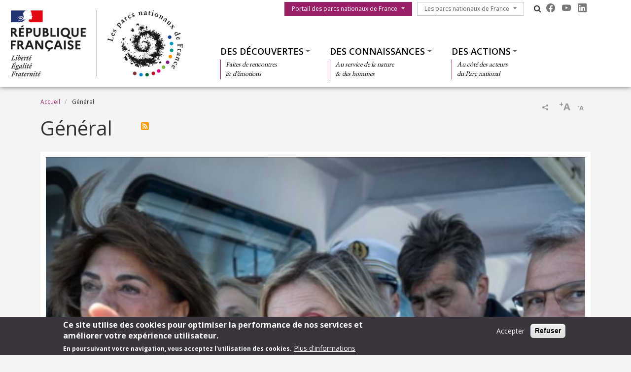

--- FILE ---
content_type: text/html; charset=UTF-8
request_url: https://parcsnationaux.fr/fr/categories-dactualite/general?page=1
body_size: 15924
content:


<!-- THEME DEBUG -->
<!-- THEME HOOK: 'html' -->
<!-- FILE NAME SUGGESTIONS:
   ▪️ html--taxonomy--term--3835.html.twig
   ▪️ html--taxonomy--term--%.html.twig
   ▪️ html--taxonomy--term.html.twig
   ▪️ html--taxonomy.html.twig
   ✅ html.html.twig
-->
<!-- BEGIN OUTPUT from 'themes/pnx/pnx_core/templates/layout/html.html.twig' -->
<!DOCTYPE html>
<html lang="fr" dir="ltr" prefix="content: http://purl.org/rss/1.0/modules/content/  dc: http://purl.org/dc/terms/  foaf: http://xmlns.com/foaf/0.1/  og: http://ogp.me/ns#  rdfs: http://www.w3.org/2000/01/rdf-schema#  schema: http://schema.org/  sioc: http://rdfs.org/sioc/ns#  sioct: http://rdfs.org/sioc/types#  skos: http://www.w3.org/2004/02/skos/core#  xsd: http://www.w3.org/2001/XMLSchema# ">
  <head>
    <meta charset="utf-8" />
<script>var _paq = _paq || [];(function(){var u=(("https:" == document.location.protocol) ? "https://wwwstats.brgm.fr/" : "https://wwwstats.brgm.fr/");_paq.push(["setSiteId", "315"]);_paq.push(["setTrackerUrl", u+"matomo.php"]);_paq.push(["setDoNotTrack", 1]);if (!window.matomo_search_results_active) {_paq.push(["trackPageView"]);}_paq.push(["setIgnoreClasses", ["no-tracking","colorbox"]]);_paq.push(["enableLinkTracking"]);var d=document,g=d.createElement("script"),s=d.getElementsByTagName("script")[0];g.type="text/javascript";g.defer=true;g.async=true;g.src=u+"matomo.js";s.parentNode.insertBefore(g,s);})();</script>
<link rel="canonical" href="https://parcsnationaux.fr/fr/categories-dactualite/general" />
<meta name="Generator" content="Drupal 10 (https://www.drupal.org)" />
<meta name="MobileOptimized" content="width" />
<meta name="HandheldFriendly" content="true" />
<meta name="viewport" content="width=device-width, initial-scale=1.0" />
<style>div#sliding-popup, div#sliding-popup .eu-cookie-withdraw-banner, .eu-cookie-withdraw-tab {background: #3a353c} div#sliding-popup.eu-cookie-withdraw-wrapper { background: transparent; } #sliding-popup h1, #sliding-popup h2, #sliding-popup h3, #sliding-popup p, #sliding-popup label, #sliding-popup div, .eu-cookie-compliance-more-button, .eu-cookie-compliance-secondary-button, .eu-cookie-withdraw-tab { color: #fff;} .eu-cookie-withdraw-tab { border-color: #fff;}</style>
<link rel="icon" href="/themes/pnx/pnf/favicon.ico" type="image/vnd.microsoft.icon" />
<link rel="alternate" hreflang="fr" href="https://parcsnationaux.fr/fr/categories-dactualite/general" />
<link rel="alternate" type="application/rss+xml" title="Général" href="https://parcsnationaux.fr/fr/taxonomy/term/3835/feed" />
<script>window.a2a_config=window.a2a_config||{};a2a_config.callbacks=[];a2a_config.overlays=[];a2a_config.templates={};a2a_config.onclick = 1;
a2a_config.num_services = 4;</script>

    <title>Général | Portail des parcs nationaux de France</title>
    <link rel="stylesheet" media="all" href="/sites/parcsnationaux.fr/files/css/css_PObhqSW3XpF8gAds66FBd7QeMYBHFblk0GpBbIckevU.css?delta=0&amp;language=fr&amp;theme=pnf&amp;include=[base64]" />
<link rel="stylesheet" media="all" href="/sites/parcsnationaux.fr/files/css/css_0CL1UQg7TBEiipDUc0jjIdl8I9eEN6byIP5Uio3kP3M.css?delta=1&amp;language=fr&amp;theme=pnf&amp;include=[base64]" />
<link rel="stylesheet" media="all" href="https://cdn.jsdelivr.net/npm/bootstrap-icons@1.13.1/font/bootstrap-icons.css" />
<link rel="stylesheet" media="all" href="https://maxcdn.bootstrapcdn.com/font-awesome/4.4.0/css/font-awesome.min.css" />
<link rel="stylesheet" media="all" href="//fonts.googleapis.com/css?family=Open+Sans:400,300,600,700,300italic,400italic,600italic,700italic" />
<link rel="stylesheet" media="all" href="//fonts.googleapis.com/css?family=EB+Garamond" />

    
  </head>
  <body class="path-taxonomy">
    <a href="#main-content" class="visually-hidden focusable skip-link">
      Aller au contenu principal
    </a>
    
    

<!-- THEME DEBUG -->
<!-- THEME HOOK: 'off_canvas_page_wrapper' -->
<!-- BEGIN OUTPUT from 'core/modules/system/templates/off-canvas-page-wrapper.html.twig' -->
  <div class="dialog-off-canvas-main-canvas" data-off-canvas-main-canvas>
    

<!-- THEME DEBUG -->
<!-- THEME HOOK: 'page' -->
<!-- FILE NAME SUGGESTIONS:
   ▪️ page--taxonomy--term--3835.html.twig
   ▪️ page--taxonomy--term--%.html.twig
   ▪️ page--taxonomy--term.html.twig
   ▪️ page--taxonomy.html.twig
   ✅ page.html.twig
-->
<!-- BEGIN OUTPUT from 'themes/pnx/pnx_core/templates/layout/page.html.twig' -->
<div id="page">
  

<!-- THEME DEBUG -->
<!-- THEME HOOK: 'region' -->
<!-- FILE NAME SUGGESTIONS:
   ✅ region--header.html.twig
   ▪️ region.html.twig
-->
<!-- BEGIN OUTPUT from 'themes/pnx/pnx_core/templates/layout/region--header.html.twig' -->
  <section class="region region--header">
    <div class="container-fluid px-0 pb-xl-1 bg-white">
      <div class="row g-0 align-items-xl-stretch">
        <div class="col-6 col-xl-4 brand">
          

<!-- THEME DEBUG -->
<!-- THEME HOOK: 'block' -->
<!-- FILE NAME SUGGESTIONS:
   ▪️ block--pnf-branding.html.twig
   ✅ block--system-branding-block.html.twig
   ▪️ block--system.html.twig
   ▪️ block.html.twig
-->
<!-- BEGIN OUTPUT from 'core/modules/system/templates/block--system-branding-block.html.twig' -->
<div id="block-pnf-branding">
  
    
        <a href="/fr" rel="home">
      <img src="/themes/pnx/pnf/logo.png" alt="Accueil" fetchpriority="high" />
    </a>
      
</div>

<!-- END OUTPUT from 'core/modules/system/templates/block--system-branding-block.html.twig' -->


        </div>
        <div class="col-6 col-xl-8">
          <div class="navbar navbar-expand-xl h-100 py-0 justify-content-end justify-content-xl-between">
            <button class="navbar-toggler me-2 bg-primary text-white" type="button" data-bs-toggle="offcanvas"
                    data-bs-target="#offcanvasNavbar"
                    aria-controls="offcanvasNavbar">
              <div class="line1"></div>
              <div class="line2"></div>
              <div class="line3"></div>
            </button>
            <div class="offcanvas offcanvas-start" tabindex="-1" id="offcanvasNavbar"
                 aria-labelledby="offcanvasNavbarLabel">
              <div class="offcanvas-body h-100 d-flex flex-column flex-xl-row flex-xl-wrap  justify-content-xl-end">
                <div class="d-flex flex-grow-0 pt-xl-1 flex-column flex-xl-row">
                  

<!-- THEME DEBUG -->
<!-- THEME HOOK: 'block' -->
<!-- FILE NAME SUGGESTIONS:
   ▪️ block--pnf-menuduparc.html.twig
   ▪️ block--system-menu-block--menu-park.html.twig
   ✅ block--system-menu-block.html.twig
   ▪️ block--system.html.twig
   ▪️ block.html.twig
-->
<!-- BEGIN OUTPUT from 'themes/pnx/pnx_core/templates/block/block--system-menu-block.html.twig' -->





<nav role="navigation" aria-labelledby="block-pnf-menuduparc-menu" id="block-pnf-menuduparc" class="menu-menu-park">
  
            
    
  
        <span class="visually-hidden" id="block-pnf-menuduparc-menu">Menu du parc</span>
    
    
  
        

<!-- THEME DEBUG -->
<!-- THEME HOOK: 'menu' -->
<!-- FILE NAME SUGGESTIONS:
   ✅ menu--extras--menu-park--header.html.twig
   ▪️ menu--extras--menu-park.html.twig
   ▪️ menu--extras.html.twig
   ▪️ menu--menu-park.html.twig
   ▪️ menu.html.twig
-->
<!-- BEGIN OUTPUT from 'themes/pnx/pnx_core/templates/navigation/menu-park/menu--extras--menu-park--header.html.twig' -->

                                                    <a href="/fr/des-decouvertes/les-parcs-nationaux-de-france/les-parcs-nationaux-11-espaces-naturels-proteges" class="btn btn-primary rounded-0 dropdown-toggle">Portail des parcs nationaux de France</a>
                <button class="btn-collapse btn-link" data-bs-toggle="collapse" type="button"
                        href="#collapse-menu-park--header" role="button"
                        aria-expanded="false"
                        aria-controls="collapse-menu-park--header">
                    <span class="visually-hidden">Show menu</span>
                </button>
                                                    <ul class="dropdown-menu collapse" id="collapse-menu-park--header">
                                        <li class="dropdown-item">
                    <a href="/fr/actualites" data-drupal-link-system-path="actualites">Actualités</a>
                </li>
                                                            <li class="dropdown-item">
                    <a href="/fr/offres-emploi" data-drupal-link-system-path="offres-emploi">Offres d&#039;emploi / stages</a>
                </li>
                                    </ul>
        
                        </ul>
        


<!-- END OUTPUT from 'themes/pnx/pnx_core/templates/navigation/menu-park/menu--extras--menu-park--header.html.twig' -->


  </nav>

<!-- END OUTPUT from 'themes/pnx/pnx_core/templates/block/block--system-menu-block.html.twig' -->


                  

<!-- THEME DEBUG -->
<!-- THEME HOOK: 'block' -->
<!-- FILE NAME SUGGESTIONS:
   ▪️ block--pnf-lesparcsnationauxdefrance.html.twig
   ▪️ block--system-menu-block--menu-national-parks.html.twig
   ✅ block--system-menu-block.html.twig
   ▪️ block--system.html.twig
   ▪️ block.html.twig
-->
<!-- BEGIN OUTPUT from 'themes/pnx/pnx_core/templates/block/block--system-menu-block.html.twig' -->





<nav role="navigation" aria-labelledby="block-pnf-lesparcsnationauxdefrance-menu" id="block-pnf-lesparcsnationauxdefrance" class="menu-menu-national-parks">
  
            
    
  
        <span class="visually-hidden" id="block-pnf-lesparcsnationauxdefrance-menu">Les parcs nationaux de France</span>
    
    
  
        

<!-- THEME DEBUG -->
<!-- THEME HOOK: 'menu__menu_national_parks' -->
<!-- FILE NAME SUGGESTIONS:
   ✅ menu--menu-national-parks.html.twig
   ✅ menu--menu-national-parks.html.twig
   ▪️ menu.html.twig
-->
<!-- BEGIN OUTPUT from 'themes/pnx/pnx_core/templates/navigation/menu-national-parks/menu--menu-national-parks.html.twig' -->

                              <a href="/fr" class="btn btn-outline-dark rounded-0 dropdown-toggle">Les parcs nationaux de France</a>
          <button class="btn-collapse btn-link" data-bs-toggle="collapse" type="button"
                  href="#collapse-menu-national-parks" role="button"
                  aria-expanded="false"
                  aria-controls="collapse-menu-national-parks">
              <span class="visually-hidden">Show menu</span>
          </button>
                                  <ul class="dropdown-menu collapse" id="collapse-menu-national-parks">
                        <li class="dropdown-item">
          <a href="https://www.vanoise-parcnational.fr/" target="_blank">Parc national de la Vanoise</a>
        </li>
                              <li class="dropdown-item">
          <a href="https://www.portcros-parcnational.fr/" target="_blank">Parc national de Port-Cros</a>
        </li>
                              <li class="dropdown-item">
          <a href="https://www.pyrenees-parcnational.fr/fr" target="_blank">Parc national des Pyrénées</a>
        </li>
                              <li class="dropdown-item">
          <a href="https://www.cevennes-parcnational.fr/" target="_blank">Parc national des Cévennes</a>
        </li>
                              <li class="dropdown-item">
          <a href="https://www.ecrins-parcnational.fr/" target="_blank">Parc national des Ecrins</a>
        </li>
                              <li class="dropdown-item">
          <a href="https://www.mercantour-parcnational.fr/" target="_blank">Parc national du Mercantour</a>
        </li>
                              <li class="dropdown-item">
          <a href="https://www.guadeloupe-parcnational.fr/" target="_blank">Parc national de la Guadeloupe</a>
        </li>
                              <li class="dropdown-item">
          <a href="https://www.parc-amazonien-guyane.fr/" target="_blank">Parc amazonien de Guyane</a>
        </li>
                              <li class="dropdown-item">
          <a href="https://www.reunion-parcnational.fr/" target="_blank">Parc national de La Réunion</a>
        </li>
                              <li class="dropdown-item">
          <a href="https://www.calanques-parcnational.fr/" target="_blank">Parc national des Calanques</a>
        </li>
                              <li class="dropdown-item">
          <a href="https://www.forets-parcnational.fr/" target="_blank">Parc national de forêts</a>
        </li>
                              <li class="dropdown-item">
          <a href="https://ofb.gouv.fr/" target="_blank">Office français de la biodiversité</a>
        </li>
                  </ul>
    
            </ul>
    


<!-- END OUTPUT from 'themes/pnx/pnx_core/templates/navigation/menu-national-parks/menu--menu-national-parks.html.twig' -->


  </nav>

<!-- END OUTPUT from 'themes/pnx/pnx_core/templates/block/block--system-menu-block.html.twig' -->


                  <div class="d-none d-xl-flex">
                    

<!-- THEME DEBUG -->
<!-- THEME HOOK: 'block' -->
<!-- FILE NAME SUGGESTIONS:
   ▪️ block--pnf-pnxsearchtogglerblock.html.twig
   ▪️ block--pnx-search-toggler-block.html.twig
   ▪️ block--pnx-search.html.twig
   ✅ block.html.twig
-->
<!-- BEGIN OUTPUT from 'themes/pnx/pnx_core/templates/block/block.html.twig' -->
<div id="block-pnf-pnxsearchtogglerblock" class="pnx-search-toggler-block search-magnifier d-none d-xl-block">
  
    
      <p><i class="fa fa-search"></i><span class="d-none">Rechercher</span></p>
  </div>

<!-- END OUTPUT from 'themes/pnx/pnx_core/templates/block/block.html.twig' -->


                  </div>
                  

<!-- THEME DEBUG -->
<!-- THEME HOOK: 'block' -->
<!-- FILE NAME SUGGESTIONS:
   ▪️ block--pnf-pnxsocialblock.html.twig
   ▪️ block--pnx-social-block.html.twig
   ✅ block--pnx-social.html.twig
   ▪️ block.html.twig
-->
<!-- BEGIN OUTPUT from 'themes/pnx/pnx_core/templates/block/block--pnx-social.html.twig' -->
<div id="block-pnf-pnxsocialblock">
  
    
      

<!-- THEME DEBUG -->
<!-- THEME HOOK: 'pnx_social_block' -->
<!-- BEGIN OUTPUT from 'modules/custom/pnx_social/templates/pnx-social-block.html.twig' -->
<div class="pnx-social-items">
  

<!-- THEME DEBUG -->
<!-- THEME HOOK: 'paragraph' -->
<!-- FILE NAME SUGGESTIONS:
   ▪️ paragraph--icon--full.html.twig
   ✅ paragraph--icon.html.twig
   ▪️ paragraph--full.html.twig
   ▪️ paragraph.html.twig
-->
<!-- BEGIN OUTPUT from 'themes/pnx/pnx_core/templates/paragraph/paragraph--icon.html.twig' -->
<div class="paragraph paragraph--icon">
    <a href="https://fr-fr.facebook.com/Parcs.nationaux.de.France"
       title="Facebook" rel="nofollow"
       target="_blank"><i class="bi bi-facebook"></i>
    </a>
</div>

<!-- END OUTPUT from 'themes/pnx/pnx_core/templates/paragraph/paragraph--icon.html.twig' -->



<!-- THEME DEBUG -->
<!-- THEME HOOK: 'paragraph' -->
<!-- FILE NAME SUGGESTIONS:
   ▪️ paragraph--icon--full.html.twig
   ✅ paragraph--icon.html.twig
   ▪️ paragraph--full.html.twig
   ▪️ paragraph.html.twig
-->
<!-- BEGIN OUTPUT from 'themes/pnx/pnx_core/templates/paragraph/paragraph--icon.html.twig' -->
<div class="paragraph paragraph--icon">
    <a href="https://www.youtube.com/channel/UCJhBIhfs_Lqp0IJGkAQftiA"
       title="Youtube" rel="nofollow"
       target="_blank"><i class="bi bi-youtube"></i>
    </a>
</div>

<!-- END OUTPUT from 'themes/pnx/pnx_core/templates/paragraph/paragraph--icon.html.twig' -->



<!-- THEME DEBUG -->
<!-- THEME HOOK: 'paragraph' -->
<!-- FILE NAME SUGGESTIONS:
   ▪️ paragraph--icon--full.html.twig
   ✅ paragraph--icon.html.twig
   ▪️ paragraph--full.html.twig
   ▪️ paragraph.html.twig
-->
<!-- BEGIN OUTPUT from 'themes/pnx/pnx_core/templates/paragraph/paragraph--icon.html.twig' -->
<div class="paragraph paragraph--icon">
    <a href="https://www.linkedin.com/company/parcs-nationaux-de-france"
       title="Linkedin" rel="nofollow"
       target="_blank"><i class="bi bi-linkedin"></i>
    </a>
</div>

<!-- END OUTPUT from 'themes/pnx/pnx_core/templates/paragraph/paragraph--icon.html.twig' -->


</div>

<!-- END OUTPUT from 'modules/custom/pnx_social/templates/pnx-social-block.html.twig' -->


  </div>

<!-- END OUTPUT from 'themes/pnx/pnx_core/templates/block/block--pnx-social.html.twig' -->


                  
                </div>
                <div class="menu--top flex-grow-0 w-100 align-self-end">
                  

<!-- THEME DEBUG -->
<!-- THEME HOOK: 'block' -->
<!-- FILE NAME SUGGESTIONS:
   ▪️ block--pnf-pnxsearchmobileblock.html.twig
   ▪️ block--pnx-search-mobile-block.html.twig
   ▪️ block--pnx-search.html.twig
   ✅ block.html.twig
-->
<!-- BEGIN OUTPUT from 'themes/pnx/pnx_core/templates/block/block.html.twig' -->
<div class="pnx-search-mobile-form pnx-search-mobile-block d-xl-none" data-drupal-selector="pnx-search-mobile-form" id="block-pnf-pnxsearchmobileblock">
  
    
      

<!-- THEME DEBUG -->
<!-- THEME HOOK: 'form' -->
<!-- BEGIN OUTPUT from 'core/modules/system/templates/form.html.twig' -->
<form action="/fr/categories-dactualite/general?page=1" method="post" id="pnx-search-mobile-form" accept-charset="UTF-8">
  

<!-- THEME DEBUG -->
<!-- THEME HOOK: 'form_element' -->
<!-- BEGIN OUTPUT from 'themes/pnx/pnx_core/templates/form/form-element.html.twig' -->
          <div class="form-no-label form-group">
                

<!-- THEME DEBUG -->
<!-- THEME HOOK: 'input__search' -->
<!-- FILE NAME SUGGESTIONS:
   ▪️ input--search.html.twig
   ✅ input.html.twig
-->
<!-- BEGIN OUTPUT from 'themes/pnx/pnx_core/templates/form/input.html.twig' -->
<input class="pnx-search-input form-search form-control" data-drupal-selector="edit-search" type="search" id="edit-search" name="search" value="" size="60" maxlength="128" placeholder="Rechercher" />

<!-- END OUTPUT from 'themes/pnx/pnx_core/templates/form/input.html.twig' -->


                  </div>

<!-- END OUTPUT from 'themes/pnx/pnx_core/templates/form/form-element.html.twig' -->



<!-- THEME DEBUG -->
<!-- THEME HOOK: 'input__hidden' -->
<!-- FILE NAME SUGGESTIONS:
   ▪️ input--hidden.html.twig
   ✅ input.html.twig
-->
<!-- BEGIN OUTPUT from 'themes/pnx/pnx_core/templates/form/input.html.twig' -->
<input autocomplete="off" data-drupal-selector="form-si0mqfxtk4fm87eh44-2ojvjyt2zl8hib4hfs29qnjq" type="hidden" name="form_build_id" value="form-sI0mqfxtK4fM87eH44_2OjvjyT2zL8HIb4Hfs29QNjQ" class="form-control" />

<!-- END OUTPUT from 'themes/pnx/pnx_core/templates/form/input.html.twig' -->



<!-- THEME DEBUG -->
<!-- THEME HOOK: 'input__hidden' -->
<!-- FILE NAME SUGGESTIONS:
   ▪️ input--hidden.html.twig
   ✅ input.html.twig
-->
<!-- BEGIN OUTPUT from 'themes/pnx/pnx_core/templates/form/input.html.twig' -->
<input data-drupal-selector="edit-pnx-search-mobile-form" type="hidden" name="form_id" value="pnx_search_mobile_form" class="form-control" />

<!-- END OUTPUT from 'themes/pnx/pnx_core/templates/form/input.html.twig' -->



<!-- THEME DEBUG -->
<!-- THEME HOOK: 'container' -->
<!-- BEGIN OUTPUT from 'themes/pnx/pnx_core/templates/form/container.html.twig' -->

  <div  data-drupal-selector="edit-actions" class="form-actions" id="edit-actions">

<!-- THEME DEBUG -->
<!-- THEME HOOK: 'input__submit' -->
<!-- FILE NAME SUGGESTIONS:
   ✅ input--submit.html.twig
   ✅ input--submit.html.twig
   ▪️ input.html.twig
-->
<!-- BEGIN OUTPUT from 'themes/pnx/pnx_core/templates/form/input--submit.html.twig' -->
<input class="pnx-search-submit button js-form-submit form-submit btn btn-primary" data-drupal-selector="edit-submit" type="submit" id="edit-submit" name="op" value="Rechercher" />

<!-- END OUTPUT from 'themes/pnx/pnx_core/templates/form/input--submit.html.twig' -->

</div>

<!-- END OUTPUT from 'themes/pnx/pnx_core/templates/form/container.html.twig' -->


</form>

<!-- END OUTPUT from 'core/modules/system/templates/form.html.twig' -->


  </div>

<!-- END OUTPUT from 'themes/pnx/pnx_core/templates/block/block.html.twig' -->


                  

<!-- THEME DEBUG -->
<!-- THEME HOOK: 'block' -->
<!-- FILE NAME SUGGESTIONS:
   ▪️ block--pnf-thematiques.html.twig
   ▪️ block--system-menu-block--menu-themes.html.twig
   ✅ block--system-menu-block.html.twig
   ▪️ block--system.html.twig
   ▪️ block.html.twig
-->
<!-- BEGIN OUTPUT from 'themes/pnx/pnx_core/templates/block/block--system-menu-block.html.twig' -->





<nav role="navigation" aria-labelledby="block-pnf-thematiques-menu" id="block-pnf-thematiques" class="menu-menu-themes">
  
            
    
  
        <span class="visually-hidden" id="block-pnf-thematiques-menu">Thématiques</span>
    
    
  
        

<!-- THEME DEBUG -->
<!-- THEME HOOK: 'menu' -->
<!-- FILE NAME SUGGESTIONS:
   ▪️ menu--extras--menu-themes--header.html.twig
   ✅ menu--extras--menu-themes.html.twig
   ▪️ menu--extras.html.twig
   ▪️ menu--menu-themes.html.twig
   ▪️ menu.html.twig
-->
<!-- BEGIN OUTPUT from 'themes/pnx/pnx_core/templates/navigation/menu-themes/menu--extras--menu-themes.html.twig' -->

        <ul data-region="header" class="menu menu-level-0">
                                    
                <li class="menu-item menu-item--expanded">
                                            <a href="/fr/des-decouvertes" class="dropdown-toggle">Des découvertes</a>
                        <button class="btn-collapse btn-link" data-bs-toggle="collapse" type="button"
                                href="#collapse-menu-themes-7841" role="button"
                                aria-expanded="false"
                                aria-controls="collapse-menu-themes-7841">
                            <span class="visually-hidden">Show menu</span>
                        </button>
                                        <div class="collapse w-100" id="collapse-menu-themes-7841">
                                                                            

<!-- THEME DEBUG -->
<!-- THEME HOOK: 'menu_link_content' -->
<!-- FILE NAME SUGGESTIONS:
   ▪️ menu-link-content--menu-themes--3016--default.html.twig
   ▪️ menu-link-content--menu-themes--3016.html.twig
   ▪️ menu-link-content--menu-themes--menu-level-0--default.html.twig
   ▪️ menu-link-content--menu-themes--menu-level-0.html.twig
   ▪️ menu-link-content--menu-level-0.html.twig
   ▪️ menu-link-content--menu-themes--default.html.twig
   ✅ menu-link-content--menu-themes.html.twig
   ▪️ menu-link-content--default.html.twig
   ▪️ menu-link-content.html.twig
-->
<!-- BEGIN OUTPUT from 'themes/pnx/pnx_core/templates/navigation/menu-themes/menu-link-content--menu-themes.html.twig' -->

  
  <div class="menu_link_content menu-link-contentmenu-themes view-mode-default menu-dropdown menu-dropdown-0 menu-type-default">
        
      
        <div class="menu-item-subtitle">
    <p>Faites de rencontres<br>
&amp; d’émotions</p>

  </div>

<div class="row menu-custom">
  <div
    class="menu-custom-items col-12"
    style="--count_children:3">
          

<!-- THEME DEBUG -->
<!-- THEME HOOK: 'menu_levels' -->
<!-- FILE NAME SUGGESTIONS:
   ▪️ menu-levels--menu-themes--level-1.html.twig
   ✅ menu-levels--menu-themes.html.twig
   ▪️ menu-levels--level-1.html.twig
   ▪️ menu-levels.html.twig
-->
<!-- BEGIN OUTPUT from 'themes/pnx/pnx_core/templates/navigation/menu-themes/menu-levels--menu-themes.html.twig' -->

    <ul class="menu menu-level-1">
                  
        <li class="menu-item menu-item--expanded">
          <a href="/fr/des-decouvertes/les-parcs-nationaux-de-france" class="dropdown-toggle">Les parcs nationaux de France</a>
                      <button class="btn-collapse btn-link" data-bs-toggle="collapse" type="button"
                    href="#collapse-menu-themes-4861" role="button" aria-expanded="false"
                    aria-controls="collapse-menu-themes-4861">
              <span class="visually-hidden">Show menu</span>
            </button>
          
          <div class="collapse w-100" id="collapse-menu-themes-4861">
                                      

<!-- THEME DEBUG -->
<!-- THEME HOOK: 'menu_levels' -->
<!-- FILE NAME SUGGESTIONS:
   ▪️ menu-levels--menu-themes--level-2.html.twig
   ✅ menu-levels--menu-themes.html.twig
   ▪️ menu-levels--level-2.html.twig
   ▪️ menu-levels.html.twig
-->
<!-- BEGIN OUTPUT from 'themes/pnx/pnx_core/templates/navigation/menu-themes/menu-levels--menu-themes.html.twig' -->

    <ul class="menu menu-level-2">
                  
        <li class="menu-item">
          <a href="/fr/des-decouvertes/les-parcs-nationaux-de-france/les-parcs-nationaux-11-espaces-naturels-proteges" class="dropdown-toggle">Les 11 parcs nationaux</a>
          
          <div class="collapse w-100" id="collapse-menu-themes-3681">
                                  </div>
        </li>
                        
        <li class="menu-item">
          <a href="/fr/des-decouvertes/les-parcs-nationaux-de-france/les-dix-missions-des-parcs-nationaux-de-france" class="dropdown-toggle">Leurs missions</a>
          
          <div class="collapse w-100" id="collapse-menu-themes-3682">
                                  </div>
        </li>
                        
        <li class="menu-item">
          <a href="/fr/des-decouvertes/les-parcs-nationaux-de-france/lembleme-des-parcs-nationaux" class="dropdown-toggle">Leur emblème</a>
          
          <div class="collapse w-100" id="collapse-menu-themes-3683">
                                  </div>
        </li>
                        
        <li class="menu-item">
          <a href="/fr/des-decouvertes/les-parcs-nationaux-de-france/lorganisation-administrative-dun-parc-national" class="dropdown-toggle">L&#039;organisation administrative d&#039;un parc</a>
          
          <div class="collapse w-100" id="collapse-menu-themes-3684">
                                  </div>
        </li>
                        
        <li class="menu-item">
          <a href="/fr/des-decouvertes/les-parcs-nationaux-de-france/lorganisation-du-territoire-dun-parc-national-francais" class="dropdown-toggle">L&#039;organisation du territoire</a>
          
          <div class="collapse w-100" id="collapse-menu-themes-3685">
                                  </div>
        </li>
                        
        <li class="menu-item">
          <a href="/fr/des-decouvertes/les-parcs-nationaux-de-france/lorganisation-du-collectif-des-parcs-nationaux-de" class="dropdown-toggle">L&#039;organisation du collectif</a>
          
          <div class="collapse w-100" id="collapse-menu-themes-3686">
                                  </div>
        </li>
                        
        <li class="menu-item">
          <a href="/fr/des-decouvertes/les-parcs-nationaux-de-france/la-charte-dun-parc-national" class="dropdown-toggle">Les chartes</a>
          
          <div class="collapse w-100" id="collapse-menu-themes-3687">
                                  </div>
        </li>
                        
        <li class="menu-item">
          <a href="/fr/des-decouvertes/les-parcs-nationaux-de-france/reglementation-dans-les-parcs-nationaux-de-france" class="dropdown-toggle">La règlementation dans les parcs nationaux</a>
          
          <div class="collapse w-100" id="collapse-menu-themes-3688">
                                  </div>
        </li>
            </ul>


<!-- END OUTPUT from 'themes/pnx/pnx_core/templates/navigation/menu-themes/menu-levels--menu-themes.html.twig' -->


                      </div>
        </li>
                        
        <li class="menu-item menu-item--expanded">
          <a href="/fr/des-decouvertes/visiter-les-parcs-nationaux" class="dropdown-toggle">Visiter et s&#039;émerveiller</a>
                      <button class="btn-collapse btn-link" data-bs-toggle="collapse" type="button"
                    href="#collapse-menu-themes-4862" role="button" aria-expanded="false"
                    aria-controls="collapse-menu-themes-4862">
              <span class="visually-hidden">Show menu</span>
            </button>
          
          <div class="collapse w-100" id="collapse-menu-themes-4862">
                                      

<!-- THEME DEBUG -->
<!-- THEME HOOK: 'menu_levels' -->
<!-- FILE NAME SUGGESTIONS:
   ▪️ menu-levels--menu-themes--level-2.html.twig
   ✅ menu-levels--menu-themes.html.twig
   ▪️ menu-levels--level-2.html.twig
   ▪️ menu-levels.html.twig
-->
<!-- BEGIN OUTPUT from 'themes/pnx/pnx_core/templates/navigation/menu-themes/menu-levels--menu-themes.html.twig' -->

    <ul class="menu menu-level-2">
                  
        <li class="menu-item menu-item--expanded">
          <a href="/fr/des-decouvertes/visiter-et-semerveiller/la-reglementation-et-les-conseils-pour-les-visiteurs" class="dropdown-toggle">La réglementation et les conseils</a>
                      <button class="btn-collapse btn-link" data-bs-toggle="collapse" type="button"
                    href="#collapse-menu-themes-7841" role="button" aria-expanded="false"
                    aria-controls="collapse-menu-themes-7841">
              <span class="visually-hidden">Show menu</span>
            </button>
          
          <div class="collapse w-100" id="collapse-menu-themes-7841">
                                      

<!-- THEME DEBUG -->
<!-- THEME HOOK: 'menu_levels' -->
<!-- FILE NAME SUGGESTIONS:
   ▪️ menu-levels--menu-themes--level-3.html.twig
   ✅ menu-levels--menu-themes.html.twig
   ▪️ menu-levels--level-3.html.twig
   ▪️ menu-levels.html.twig
-->
<!-- BEGIN OUTPUT from 'themes/pnx/pnx_core/templates/navigation/menu-themes/menu-levels--menu-themes.html.twig' -->

    <ul class="menu menu-level-3">
                  
        <li class="menu-item">
          <a href="/fr/des-decouvertes/visiter-et-semerveiller/la-reglementation-et-les-conseils/le-bivouac" class="dropdown-toggle">Le bivouac</a>
          
          <div class="collapse w-100" id="collapse-menu-themes-6691">
                                  </div>
        </li>
                        
        <li class="menu-item">
          <a href="/fr/des-decouvertes/visiter-et-semerveiller/conseils-pour-les-visiteurs/le-risque-incendie" class="dropdown-toggle">Le risque incendie</a>
          
          <div class="collapse w-100" id="collapse-menu-themes-6692">
                                  </div>
        </li>
                        
        <li class="menu-item">
          <a href="/fr/des-decouvertes/visiter-et-semerveiller/la-reglementation-et-les-conseils/les-chiens-de-protection" class="dropdown-toggle">Les chiens de protection</a>
          
          <div class="collapse w-100" id="collapse-menu-themes-6693">
                                  </div>
        </li>
            </ul>


<!-- END OUTPUT from 'themes/pnx/pnx_core/templates/navigation/menu-themes/menu-levels--menu-themes.html.twig' -->


                      </div>
        </li>
                        
        <li class="menu-item">
          <a href="/fr/des-decouvertes/visiter-et-semerveiller/la-randonnee-dans-les-parcs-nationaux" class="dropdown-toggle">La randonnée dans les parcs nationaux</a>
          
          <div class="collapse w-100" id="collapse-menu-themes-7842">
                                  </div>
        </li>
                        
        <li class="menu-item">
          <a href="/fr/des-decouvertes/visiter-et-semerveiller/esprit-parc-national-une-marque-inspiree-par-nature" class="dropdown-toggle">Les activités et produits Esprit parc national</a>
          
          <div class="collapse w-100" id="collapse-menu-themes-7843">
                                  </div>
        </li>
                        
        <li class="menu-item">
          <a href="/fr/des-decouvertes/visiter-et-semerveiller/les-parcs-nationaux-accessibles-tous" class="dropdown-toggle">L&#039;accessibilité</a>
          
          <div class="collapse w-100" id="collapse-menu-themes-7844">
                                  </div>
        </li>
                        
        <li class="menu-item">
          <a href="/fr/des-decouvertes/visiter-et-semerveiller/la-galerie-du-vivant" class="dropdown-toggle">La galerie du vivant</a>
          
          <div class="collapse w-100" id="collapse-menu-themes-7845">
                                  </div>
        </li>
            </ul>


<!-- END OUTPUT from 'themes/pnx/pnx_core/templates/navigation/menu-themes/menu-levels--menu-themes.html.twig' -->


                      </div>
        </li>
                        
        <li class="menu-item menu-item--expanded">
          <a href="/fr/des-decouvertes/en-france-et-dans-le-monde" class="dropdown-toggle">En France et dans le monde</a>
                      <button class="btn-collapse btn-link" data-bs-toggle="collapse" type="button"
                    href="#collapse-menu-themes-4863" role="button" aria-expanded="false"
                    aria-controls="collapse-menu-themes-4863">
              <span class="visually-hidden">Show menu</span>
            </button>
          
          <div class="collapse w-100" id="collapse-menu-themes-4863">
                                      

<!-- THEME DEBUG -->
<!-- THEME HOOK: 'menu_levels' -->
<!-- FILE NAME SUGGESTIONS:
   ▪️ menu-levels--menu-themes--level-2.html.twig
   ✅ menu-levels--menu-themes.html.twig
   ▪️ menu-levels--level-2.html.twig
   ▪️ menu-levels.html.twig
-->
<!-- BEGIN OUTPUT from 'themes/pnx/pnx_core/templates/navigation/menu-themes/menu-levels--menu-themes.html.twig' -->

    <ul class="menu menu-level-2">
                  
        <li class="menu-item">
          <a href="/fr/des-decouvertes/en-france-et-dans-le-monde/les-parcs-nationaux-parmi-les-espaces-proteges-francais" class="dropdown-toggle">Les parcs nationaux parmi les espaces protégés</a>
          
          <div class="collapse w-100" id="collapse-menu-themes-5271">
                                  </div>
        </li>
                        
        <li class="menu-item">
          <a href="/fr/des-decouvertes/en-france-et-dans-le-monde/les-parcs-nationaux-dans-le-monde" class="dropdown-toggle">Les parcs nationaux dans le monde</a>
          
          <div class="collapse w-100" id="collapse-menu-themes-5272">
                                  </div>
        </li>
                        
        <li class="menu-item">
          <a href="/fr/des-decouvertes/en-france-et-dans-le-monde/strategies-nationales" class="dropdown-toggle">Les stratégies nationales</a>
          
          <div class="collapse w-100" id="collapse-menu-themes-5273">
                                  </div>
        </li>
            </ul>


<!-- END OUTPUT from 'themes/pnx/pnx_core/templates/navigation/menu-themes/menu-levels--menu-themes.html.twig' -->


                      </div>
        </li>
            </ul>


<!-- END OUTPUT from 'themes/pnx/pnx_core/templates/navigation/menu-themes/menu-levels--menu-themes.html.twig' -->


      </div>
  </div>


      </div>



<!-- END OUTPUT from 'themes/pnx/pnx_core/templates/navigation/menu-themes/menu-link-content--menu-themes.html.twig' -->


                                            </div>
                </li>
                                                
                <li class="menu-item menu-item--expanded">
                                            <a href="/fr/des-connaissances" class="dropdown-toggle">Des connaissances</a>
                        <button class="btn-collapse btn-link" data-bs-toggle="collapse" type="button"
                                href="#collapse-menu-themes-7842" role="button"
                                aria-expanded="false"
                                aria-controls="collapse-menu-themes-7842">
                            <span class="visually-hidden">Show menu</span>
                        </button>
                                        <div class="collapse w-100" id="collapse-menu-themes-7842">
                                                                            

<!-- THEME DEBUG -->
<!-- THEME HOOK: 'menu_link_content' -->
<!-- FILE NAME SUGGESTIONS:
   ▪️ menu-link-content--menu-themes--3017--default.html.twig
   ▪️ menu-link-content--menu-themes--3017.html.twig
   ▪️ menu-link-content--menu-themes--menu-level-0--default.html.twig
   ▪️ menu-link-content--menu-themes--menu-level-0.html.twig
   ▪️ menu-link-content--menu-level-0.html.twig
   ▪️ menu-link-content--menu-themes--default.html.twig
   ✅ menu-link-content--menu-themes.html.twig
   ▪️ menu-link-content--default.html.twig
   ▪️ menu-link-content.html.twig
-->
<!-- BEGIN OUTPUT from 'themes/pnx/pnx_core/templates/navigation/menu-themes/menu-link-content--menu-themes.html.twig' -->

  
  <div class="menu_link_content menu-link-contentmenu-themes view-mode-default menu-dropdown menu-dropdown-0 menu-type-default">
        
      
        <div class="menu-item-subtitle">
    <p>Au service de la nature<br>
&amp; des hommes</p>

  </div>

<div class="row menu-custom">
  <div
    class="menu-custom-items col-12"
    style="--count_children:4">
          

<!-- THEME DEBUG -->
<!-- THEME HOOK: 'menu_levels' -->
<!-- FILE NAME SUGGESTIONS:
   ▪️ menu-levels--menu-themes--level-1.html.twig
   ✅ menu-levels--menu-themes.html.twig
   ▪️ menu-levels--level-1.html.twig
   ▪️ menu-levels.html.twig
-->
<!-- BEGIN OUTPUT from 'themes/pnx/pnx_core/templates/navigation/menu-themes/menu-levels--menu-themes.html.twig' -->

    <ul class="menu menu-level-1">
                  
        <li class="menu-item menu-item--expanded">
          <a href="/fr/des-connaissances/patrimoine-culturel-0" class="dropdown-toggle">Patrimoine culturel</a>
                      <button class="btn-collapse btn-link" data-bs-toggle="collapse" type="button"
                    href="#collapse-menu-themes-7761" role="button" aria-expanded="false"
                    aria-controls="collapse-menu-themes-7761">
              <span class="visually-hidden">Show menu</span>
            </button>
          
          <div class="collapse w-100" id="collapse-menu-themes-7761">
                                      

<!-- THEME DEBUG -->
<!-- THEME HOOK: 'menu_levels' -->
<!-- FILE NAME SUGGESTIONS:
   ▪️ menu-levels--menu-themes--level-2.html.twig
   ✅ menu-levels--menu-themes.html.twig
   ▪️ menu-levels--level-2.html.twig
   ▪️ menu-levels.html.twig
-->
<!-- BEGIN OUTPUT from 'themes/pnx/pnx_core/templates/navigation/menu-themes/menu-levels--menu-themes.html.twig' -->

    <ul class="menu menu-level-2">
                  
        <li class="menu-item">
          <a href="/fr/des-connaissances/patrimoine-culturel/culture-et-memoire" class="dropdown-toggle">Culture et mémoire</a>
          
          <div class="collapse w-100" id="collapse-menu-themes-1361">
                                  </div>
        </li>
                        
        <li class="menu-item">
          <a href="/fr/des-connaissances/patrimoine-culturel/lhistoire-des-parcs-nationaux-de-france" class="dropdown-toggle">L&#039;histoire des parcs nationaux</a>
          
          <div class="collapse w-100" id="collapse-menu-themes-1362">
                                  </div>
        </li>
            </ul>


<!-- END OUTPUT from 'themes/pnx/pnx_core/templates/navigation/menu-themes/menu-levels--menu-themes.html.twig' -->


                      </div>
        </li>
                        
        <li class="menu-item menu-item--expanded">
          <a href="/fr/des-connaissances/patrimoine-naturel" class="dropdown-toggle">Patrimoine naturel</a>
                      <button class="btn-collapse btn-link" data-bs-toggle="collapse" type="button"
                    href="#collapse-menu-themes-7762" role="button" aria-expanded="false"
                    aria-controls="collapse-menu-themes-7762">
              <span class="visually-hidden">Show menu</span>
            </button>
          
          <div class="collapse w-100" id="collapse-menu-themes-7762">
                                      

<!-- THEME DEBUG -->
<!-- THEME HOOK: 'menu_levels' -->
<!-- FILE NAME SUGGESTIONS:
   ▪️ menu-levels--menu-themes--level-2.html.twig
   ✅ menu-levels--menu-themes.html.twig
   ▪️ menu-levels--level-2.html.twig
   ▪️ menu-levels.html.twig
-->
<!-- BEGIN OUTPUT from 'themes/pnx/pnx_core/templates/navigation/menu-themes/menu-levels--menu-themes.html.twig' -->

    <ul class="menu menu-level-2">
                  
        <li class="menu-item menu-item--collapsed">
          <a href="/fr/des-connaissances/biodiversite/faune-emblematique" class="dropdown-toggle">Faune emblématique</a>
          
          <div class="collapse w-100" id="collapse-menu-themes-9661">
                                  </div>
        </li>
                        
        <li class="menu-item menu-item--collapsed">
          <a href="/fr/des-connaissances/biodiversite/flore-emblematique" class="dropdown-toggle">Flore emblématique</a>
          
          <div class="collapse w-100" id="collapse-menu-themes-9662">
                                  </div>
        </li>
                        
        <li class="menu-item menu-item--collapsed">
          <a href="/fr/des-connaissances/patrimoine-naturel/milieux-naturels" class="dropdown-toggle">Milieux naturels</a>
          
          <div class="collapse w-100" id="collapse-menu-themes-9663">
                                  </div>
        </li>
            </ul>


<!-- END OUTPUT from 'themes/pnx/pnx_core/templates/navigation/menu-themes/menu-levels--menu-themes.html.twig' -->


                      </div>
        </li>
                        
        <li class="menu-item menu-item--expanded">
          <a href="/fr/des-connaissances/activites" class="dropdown-toggle">Activités</a>
                      <button class="btn-collapse btn-link" data-bs-toggle="collapse" type="button"
                    href="#collapse-menu-themes-7763" role="button" aria-expanded="false"
                    aria-controls="collapse-menu-themes-7763">
              <span class="visually-hidden">Show menu</span>
            </button>
          
          <div class="collapse w-100" id="collapse-menu-themes-7763">
                                      

<!-- THEME DEBUG -->
<!-- THEME HOOK: 'menu_levels' -->
<!-- FILE NAME SUGGESTIONS:
   ▪️ menu-levels--menu-themes--level-2.html.twig
   ✅ menu-levels--menu-themes.html.twig
   ▪️ menu-levels--level-2.html.twig
   ▪️ menu-levels.html.twig
-->
<!-- BEGIN OUTPUT from 'themes/pnx/pnx_core/templates/navigation/menu-themes/menu-levels--menu-themes.html.twig' -->

    <ul class="menu menu-level-2">
                  
        <li class="menu-item">
          <a href="/fr/des-connaissances/les-activites/agriculture-et-pastoralisme" class="dropdown-toggle">Agriculture et pastoralisme</a>
          
          <div class="collapse w-100" id="collapse-menu-themes-2241">
                                  </div>
        </li>
                        
        <li class="menu-item">
          <a href="/fr/des-connaissances/activites/alpages-et-estives" class="dropdown-toggle">Alpages et estives</a>
          
          <div class="collapse w-100" id="collapse-menu-themes-2242">
                                  </div>
        </li>
                        
        <li class="menu-item">
          <a href="/fr/des-connaissances/les-activites/la-gestion-forestiere-en-coeur-de-parc-national" class="dropdown-toggle">La gestion forestière en coeur de parc national</a>
          
          <div class="collapse w-100" id="collapse-menu-themes-2243">
                                  </div>
        </li>
            </ul>


<!-- END OUTPUT from 'themes/pnx/pnx_core/templates/navigation/menu-themes/menu-levels--menu-themes.html.twig' -->


                      </div>
        </li>
                        
        <li class="menu-item menu-item--expanded">
          <a href="/fr/des-connaissances/enjeux" class="dropdown-toggle">Enjeux</a>
                      <button class="btn-collapse btn-link" data-bs-toggle="collapse" type="button"
                    href="#collapse-menu-themes-7764" role="button" aria-expanded="false"
                    aria-controls="collapse-menu-themes-7764">
              <span class="visually-hidden">Show menu</span>
            </button>
          
          <div class="collapse w-100" id="collapse-menu-themes-7764">
                                      

<!-- THEME DEBUG -->
<!-- THEME HOOK: 'menu_levels' -->
<!-- FILE NAME SUGGESTIONS:
   ▪️ menu-levels--menu-themes--level-2.html.twig
   ✅ menu-levels--menu-themes.html.twig
   ▪️ menu-levels--level-2.html.twig
   ▪️ menu-levels.html.twig
-->
<!-- BEGIN OUTPUT from 'themes/pnx/pnx_core/templates/navigation/menu-themes/menu-levels--menu-themes.html.twig' -->

    <ul class="menu menu-level-2">
                  
        <li class="menu-item">
          <a href="/fr/des-connaissances/enjeux/protection-en-mer" class="dropdown-toggle">Protection en mer</a>
          
          <div class="collapse w-100" id="collapse-menu-themes-8961">
                                  </div>
        </li>
                        
        <li class="menu-item">
          <a href="/fr/des-connaissances/enjeux/changement-climatique" class="dropdown-toggle">Changement climatique</a>
          
          <div class="collapse w-100" id="collapse-menu-themes-8962">
                                  </div>
        </li>
                        
        <li class="menu-item">
          <a href="/fr/des-connaissances/enjeux/pollution-lumineuse" class="dropdown-toggle">Pollution lumineuse</a>
          
          <div class="collapse w-100" id="collapse-menu-themes-8963">
                                  </div>
        </li>
            </ul>


<!-- END OUTPUT from 'themes/pnx/pnx_core/templates/navigation/menu-themes/menu-levels--menu-themes.html.twig' -->


                      </div>
        </li>
                        
        <li class="menu-item menu-item--expanded">
          <a href="/fr/des-connaissances/ressources" class="dropdown-toggle">Ressources</a>
                      <button class="btn-collapse btn-link" data-bs-toggle="collapse" type="button"
                    href="#collapse-menu-themes-7765" role="button" aria-expanded="false"
                    aria-controls="collapse-menu-themes-7765">
              <span class="visually-hidden">Show menu</span>
            </button>
          
          <div class="collapse w-100" id="collapse-menu-themes-7765">
                                      

<!-- THEME DEBUG -->
<!-- THEME HOOK: 'menu_levels' -->
<!-- FILE NAME SUGGESTIONS:
   ▪️ menu-levels--menu-themes--level-2.html.twig
   ✅ menu-levels--menu-themes.html.twig
   ▪️ menu-levels--level-2.html.twig
   ▪️ menu-levels.html.twig
-->
<!-- BEGIN OUTPUT from 'themes/pnx/pnx_core/templates/navigation/menu-themes/menu-levels--menu-themes.html.twig' -->

    <ul class="menu menu-level-2">
                  
        <li class="menu-item">
          <a href="/fr/des-connaissances/ressources/chartes-des-parcs-nationaux" class="dropdown-toggle">Chartes</a>
          
          <div class="collapse w-100" id="collapse-menu-themes-8891">
                                  </div>
        </li>
                        
        <li class="menu-item">
          <a href="/fr/des-connaissances/ressources/recueil-juridique-des-parcs-nationaux" class="dropdown-toggle">Recueil juridique</a>
          
          <div class="collapse w-100" id="collapse-menu-themes-8892">
                                  </div>
        </li>
                        
        <li class="menu-item">
          <a href="/fr/des-connaissances/ressources/atlas" class="dropdown-toggle">Atlas</a>
          
          <div class="collapse w-100" id="collapse-menu-themes-8893">
                                  </div>
        </li>
                        
        <li class="menu-item">
          <a href="/fr/publications-et-documents" class="dropdown-toggle">Publications et documents</a>
          
          <div class="collapse w-100" id="collapse-menu-themes-8894">
                                  </div>
        </li>
                        
        <li class="menu-item">
          <a href="/fr/galeries-images" class="dropdown-toggle">Médiathèque</a>
          
          <div class="collapse w-100" id="collapse-menu-themes-8895">
                                  </div>
        </li>
            </ul>


<!-- END OUTPUT from 'themes/pnx/pnx_core/templates/navigation/menu-themes/menu-levels--menu-themes.html.twig' -->


                      </div>
        </li>
            </ul>


<!-- END OUTPUT from 'themes/pnx/pnx_core/templates/navigation/menu-themes/menu-levels--menu-themes.html.twig' -->


      </div>
  </div>


      </div>



<!-- END OUTPUT from 'themes/pnx/pnx_core/templates/navigation/menu-themes/menu-link-content--menu-themes.html.twig' -->


                                            </div>
                </li>
                                                
                <li class="menu-item menu-item--expanded">
                                            <a href="/fr/des-actions" class="dropdown-toggle">Des actions</a>
                        <button class="btn-collapse btn-link" data-bs-toggle="collapse" type="button"
                                href="#collapse-menu-themes-7843" role="button"
                                aria-expanded="false"
                                aria-controls="collapse-menu-themes-7843">
                            <span class="visually-hidden">Show menu</span>
                        </button>
                                        <div class="collapse w-100" id="collapse-menu-themes-7843">
                                                                            

<!-- THEME DEBUG -->
<!-- THEME HOOK: 'menu_link_content' -->
<!-- FILE NAME SUGGESTIONS:
   ▪️ menu-link-content--menu-themes--3018--default.html.twig
   ▪️ menu-link-content--menu-themes--3018.html.twig
   ▪️ menu-link-content--menu-themes--menu-level-0--default.html.twig
   ▪️ menu-link-content--menu-themes--menu-level-0.html.twig
   ▪️ menu-link-content--menu-level-0.html.twig
   ▪️ menu-link-content--menu-themes--default.html.twig
   ✅ menu-link-content--menu-themes.html.twig
   ▪️ menu-link-content--default.html.twig
   ▪️ menu-link-content.html.twig
-->
<!-- BEGIN OUTPUT from 'themes/pnx/pnx_core/templates/navigation/menu-themes/menu-link-content--menu-themes.html.twig' -->

  
  <div class="menu_link_content menu-link-contentmenu-themes view-mode-default menu-dropdown menu-dropdown-0 menu-type-default">
        
      
        <div class="menu-item-subtitle">
    <p>Au côté des acteurs<br>
du Parc national</p>

  </div>

<div class="row menu-custom">
  <div
    class="menu-custom-items col-12"
    style="--count_children:4">
          

<!-- THEME DEBUG -->
<!-- THEME HOOK: 'menu_levels' -->
<!-- FILE NAME SUGGESTIONS:
   ▪️ menu-levels--menu-themes--level-1.html.twig
   ✅ menu-levels--menu-themes.html.twig
   ▪️ menu-levels--level-1.html.twig
   ▪️ menu-levels.html.twig
-->
<!-- BEGIN OUTPUT from 'themes/pnx/pnx_core/templates/navigation/menu-themes/menu-levels--menu-themes.html.twig' -->

    <ul class="menu menu-level-1">
                  
        <li class="menu-item menu-item--expanded">
          <a href="/fr/des-actions/actions-scientifiques-inter-parcs" class="dropdown-toggle">Scientifique</a>
                      <button class="btn-collapse btn-link" data-bs-toggle="collapse" type="button"
                    href="#collapse-menu-themes-9051" role="button" aria-expanded="false"
                    aria-controls="collapse-menu-themes-9051">
              <span class="visually-hidden">Show menu</span>
            </button>
          
          <div class="collapse w-100" id="collapse-menu-themes-9051">
                                      

<!-- THEME DEBUG -->
<!-- THEME HOOK: 'menu_levels' -->
<!-- FILE NAME SUGGESTIONS:
   ▪️ menu-levels--menu-themes--level-2.html.twig
   ✅ menu-levels--menu-themes.html.twig
   ▪️ menu-levels--level-2.html.twig
   ▪️ menu-levels.html.twig
-->
<!-- BEGIN OUTPUT from 'themes/pnx/pnx_core/templates/navigation/menu-themes/menu-levels--menu-themes.html.twig' -->

    <ul class="menu menu-level-2">
                  
        <li class="menu-item">
          <a href="/fr/des-actions/scientifique/instances-scientifiques" class="dropdown-toggle">Instances scientifiques</a>
          
          <div class="collapse w-100" id="collapse-menu-themes-6851">
                                  </div>
        </li>
                        
        <li class="menu-item">
          <a href="/fr/des-actions/actions-scientifiques-inter-parcs/strategie-scientifique-2015-2025" class="dropdown-toggle">Stratégie scientifique 2015-2025</a>
          
          <div class="collapse w-100" id="collapse-menu-themes-6852">
                                  </div>
        </li>
                        
        <li class="menu-item menu-item--collapsed">
          <a href="/fr/des-actions/actions-scientifiques-inter-parcs/implication-dans-la-recherche-scientifique" class="dropdown-toggle">Implication dans la recherche scientifique</a>
          
          <div class="collapse w-100" id="collapse-menu-themes-6853">
                                  </div>
        </li>
                        
        <li class="menu-item">
          <a href="/fr/des-actions/actions-scientifiques-inter-parcs/programmes-partages" class="dropdown-toggle">Programmes partagés entre parcs nationaux</a>
          
          <div class="collapse w-100" id="collapse-menu-themes-6854">
                                  </div>
        </li>
            </ul>


<!-- END OUTPUT from 'themes/pnx/pnx_core/templates/navigation/menu-themes/menu-levels--menu-themes.html.twig' -->


                      </div>
        </li>
                        
        <li class="menu-item menu-item--expanded">
          <a href="/fr/des-actions/connaitre-proteger-preserver" class="dropdown-toggle">Connaître, protéger, préserver</a>
                      <button class="btn-collapse btn-link" data-bs-toggle="collapse" type="button"
                    href="#collapse-menu-themes-9052" role="button" aria-expanded="false"
                    aria-controls="collapse-menu-themes-9052">
              <span class="visually-hidden">Show menu</span>
            </button>
          
          <div class="collapse w-100" id="collapse-menu-themes-9052">
                                      

<!-- THEME DEBUG -->
<!-- THEME HOOK: 'menu_levels' -->
<!-- FILE NAME SUGGESTIONS:
   ▪️ menu-levels--menu-themes--level-2.html.twig
   ✅ menu-levels--menu-themes.html.twig
   ▪️ menu-levels--level-2.html.twig
   ▪️ menu-levels.html.twig
-->
<!-- BEGIN OUTPUT from 'themes/pnx/pnx_core/templates/navigation/menu-themes/menu-levels--menu-themes.html.twig' -->

    <ul class="menu menu-level-2">
                  
        <li class="menu-item">
          <a href="/fr/des-actions/connaitre-proteger-preserver/inventaires-et-suivis" class="dropdown-toggle">Inventaires et suivis</a>
          
          <div class="collapse w-100" id="collapse-menu-themes-8881">
                                  </div>
        </li>
                        
        <li class="menu-item">
          <a href="/fr/des-actions/connaitre-proteger-preserver/conservation-et-gestion" class="dropdown-toggle">Conservation et gestion</a>
          
          <div class="collapse w-100" id="collapse-menu-themes-8882">
                                  </div>
        </li>
                        
        <li class="menu-item">
          <a href="/fr/des-actions/connaitre-proteger-preserver/police-de-lenvironnement" class="dropdown-toggle">Police de l&#039;environnement</a>
          
          <div class="collapse w-100" id="collapse-menu-themes-8883">
                                  </div>
        </li>
                        
        <li class="menu-item">
          <a href="/fr/des-actions/connaitre-proteger-preserver/le-metier-de-garde-moniteur" class="dropdown-toggle">Le métier de garde-moniteur</a>
          
          <div class="collapse w-100" id="collapse-menu-themes-8884">
                                  </div>
        </li>
            </ul>


<!-- END OUTPUT from 'themes/pnx/pnx_core/templates/navigation/menu-themes/menu-levels--menu-themes.html.twig' -->


                      </div>
        </li>
                        
        <li class="menu-item menu-item--expanded">
          <a href="/fr/des-actions/eduquer-et-sensibiliser-lenvironnement" class="dropdown-toggle">Eduquer, sensibiliser, accueillir</a>
                      <button class="btn-collapse btn-link" data-bs-toggle="collapse" type="button"
                    href="#collapse-menu-themes-9053" role="button" aria-expanded="false"
                    aria-controls="collapse-menu-themes-9053">
              <span class="visually-hidden">Show menu</span>
            </button>
          
          <div class="collapse w-100" id="collapse-menu-themes-9053">
                                      

<!-- THEME DEBUG -->
<!-- THEME HOOK: 'menu_levels' -->
<!-- FILE NAME SUGGESTIONS:
   ▪️ menu-levels--menu-themes--level-2.html.twig
   ✅ menu-levels--menu-themes.html.twig
   ▪️ menu-levels--level-2.html.twig
   ▪️ menu-levels.html.twig
-->
<!-- BEGIN OUTPUT from 'themes/pnx/pnx_core/templates/navigation/menu-themes/menu-levels--menu-themes.html.twig' -->

    <ul class="menu menu-level-2">
                  
        <li class="menu-item">
          <a href="/fr/des-actions/eduquer-et-sensibiliser-lenvironnement/education-lenvironnement" class="dropdown-toggle">Education à l&#039;environnement</a>
          
          <div class="collapse w-100" id="collapse-menu-themes-1611">
                                  </div>
        </li>
                        
        <li class="menu-item">
          <a href="/fr/des-actions/eduquer-sensibiliser-accueillir/action-culturelle" class="dropdown-toggle">Action culturelle</a>
          
          <div class="collapse w-100" id="collapse-menu-themes-1612">
                                  </div>
        </li>
                        
        <li class="menu-item menu-item--collapsed">
          <a href="/fr/des-actions/eduquer-et-sensibiliser-lenvironnement/les-expositions" class="dropdown-toggle">Expositions</a>
          
          <div class="collapse w-100" id="collapse-menu-themes-1613">
                                  </div>
        </li>
                        
        <li class="menu-item">
          <a href="/fr/des-decouvertes/visiter-et-semerveiller/geotrek-loutil-numerique-des-sentiers-de-randonnee" class="dropdown-toggle">Geotrek : l&#039;outil numérique des sentiers !</a>
          
          <div class="collapse w-100" id="collapse-menu-themes-1614">
                                  </div>
        </li>
            </ul>


<!-- END OUTPUT from 'themes/pnx/pnx_core/templates/navigation/menu-themes/menu-levels--menu-themes.html.twig' -->


                      </div>
        </li>
                        
        <li class="menu-item menu-item--expanded">
          <a href="/fr/des-actions/accompagner-le-developpement-local" class="dropdown-toggle">Accompagner le développement local</a>
                      <button class="btn-collapse btn-link" data-bs-toggle="collapse" type="button"
                    href="#collapse-menu-themes-9054" role="button" aria-expanded="false"
                    aria-controls="collapse-menu-themes-9054">
              <span class="visually-hidden">Show menu</span>
            </button>
          
          <div class="collapse w-100" id="collapse-menu-themes-9054">
                                      

<!-- THEME DEBUG -->
<!-- THEME HOOK: 'menu_levels' -->
<!-- FILE NAME SUGGESTIONS:
   ▪️ menu-levels--menu-themes--level-2.html.twig
   ✅ menu-levels--menu-themes.html.twig
   ▪️ menu-levels--level-2.html.twig
   ▪️ menu-levels.html.twig
-->
<!-- BEGIN OUTPUT from 'themes/pnx/pnx_core/templates/navigation/menu-themes/menu-levels--menu-themes.html.twig' -->

    <ul class="menu menu-level-2">
                  
        <li class="menu-item menu-item--collapsed">
          <a href="/fr/des-actions/accompagner-le-developpement-local/agriculture" class="dropdown-toggle">Agriculture</a>
          
          <div class="collapse w-100" id="collapse-menu-themes-8341">
                                  </div>
        </li>
                        
        <li class="menu-item">
          <a href="/fr/des-actions/accompagner-le-developpement-local/tourisme-durable" class="dropdown-toggle">Tourisme durable</a>
          
          <div class="collapse w-100" id="collapse-menu-themes-8342">
                                  </div>
        </li>
                        
        <li class="menu-item">
          <a href="/fr/des-actions/accompagner-le-developpement-local/valeur-economique" class="dropdown-toggle">Valeur économique</a>
          
          <div class="collapse w-100" id="collapse-menu-themes-8343">
                                  </div>
        </li>
            </ul>


<!-- END OUTPUT from 'themes/pnx/pnx_core/templates/navigation/menu-themes/menu-levels--menu-themes.html.twig' -->


                      </div>
        </li>
                        
        <li class="menu-item menu-item--expanded">
          <a href="/fr/des-actions/la-marque-esprit-parc-national" class="dropdown-toggle">La marque Esprit parc national</a>
                      <button class="btn-collapse btn-link" data-bs-toggle="collapse" type="button"
                    href="#collapse-menu-themes-9055" role="button" aria-expanded="false"
                    aria-controls="collapse-menu-themes-9055">
              <span class="visually-hidden">Show menu</span>
            </button>
          
          <div class="collapse w-100" id="collapse-menu-themes-9055">
                                      

<!-- THEME DEBUG -->
<!-- THEME HOOK: 'menu_levels' -->
<!-- FILE NAME SUGGESTIONS:
   ▪️ menu-levels--menu-themes--level-2.html.twig
   ✅ menu-levels--menu-themes.html.twig
   ▪️ menu-levels--level-2.html.twig
   ▪️ menu-levels.html.twig
-->
<!-- BEGIN OUTPUT from 'themes/pnx/pnx_core/templates/navigation/menu-themes/menu-levels--menu-themes.html.twig' -->

    <ul class="menu menu-level-2">
                  
        <li class="menu-item">
          <a href="/fr/des-actions/la-marque-esprit-parc-national/federer-les-acteurs-economiques-des-parcs-nationaux-et" class="dropdown-toggle">Fédérer les acteurs économiques des parcs nationaux</a>
          
          <div class="collapse w-100" id="collapse-menu-themes-6481">
                                  </div>
        </li>
                        
        <li class="menu-item">
          <a href="/fr/des-actions/la-marque-esprit-parc-national/les-bonnes-raisons-dadherer-la-marque" class="dropdown-toggle">Les bonnes raisons d&#039;adhérer à la marque</a>
          
          <div class="collapse w-100" id="collapse-menu-themes-6482">
                                  </div>
        </li>
                        
        <li class="menu-item">
          <a href="/fr/des-actions/la-marque-esprit-parc-national/comment-obtenir-la-marque" class="dropdown-toggle">Comment obtenir la marque ?</a>
          
          <div class="collapse w-100" id="collapse-menu-themes-6483">
                                  </div>
        </li>
            </ul>


<!-- END OUTPUT from 'themes/pnx/pnx_core/templates/navigation/menu-themes/menu-levels--menu-themes.html.twig' -->


                      </div>
        </li>
                        
        <li class="menu-item menu-item--expanded">
          <a href="/fr/parcs-nationaux-accessibles-a-tous" class="dropdown-toggle">Le mécénat GMF</a>
                      <button class="btn-collapse btn-link" data-bs-toggle="collapse" type="button"
                    href="#collapse-menu-themes-9056" role="button" aria-expanded="false"
                    aria-controls="collapse-menu-themes-9056">
              <span class="visually-hidden">Show menu</span>
            </button>
          
          <div class="collapse w-100" id="collapse-menu-themes-9056">
                                      

<!-- THEME DEBUG -->
<!-- THEME HOOK: 'menu_levels' -->
<!-- FILE NAME SUGGESTIONS:
   ▪️ menu-levels--menu-themes--level-2.html.twig
   ✅ menu-levels--menu-themes.html.twig
   ▪️ menu-levels--level-2.html.twig
   ▪️ menu-levels.html.twig
-->
<!-- BEGIN OUTPUT from 'themes/pnx/pnx_core/templates/navigation/menu-themes/menu-levels--menu-themes.html.twig' -->

    <ul class="menu menu-level-2">
                  
        <li class="menu-item">
          <a href="/fr/des-actions/gmf-mecene-des-parcs-nationaux-de-france/acces-facilite-et-connaissance-de-la-nature" class="dropdown-toggle">Accès facilité et connaissance de la nature pour tous les publics</a>
          
          <div class="collapse w-100" id="collapse-menu-themes-1261">
                                  </div>
        </li>
                        
        <li class="menu-item">
          <a href="/fr/des-actions/gmf-mecene-des-parcs-nationaux-de-france/restauration-et-protection-de-la-biodiversite" class="dropdown-toggle">Restauration et protection de la biodiversité</a>
          
          <div class="collapse w-100" id="collapse-menu-themes-1262">
                                  </div>
        </li>
                        
        <li class="menu-item">
          <a href="/fr/des-actions/gmf-mecene-des-parcs-nationaux-de-france/service-civique-dans-les-parcs-nationaux-de" class="dropdown-toggle">Service civique dans les parcs nationaux de France</a>
          
          <div class="collapse w-100" id="collapse-menu-themes-1263">
                                  </div>
        </li>
            </ul>


<!-- END OUTPUT from 'themes/pnx/pnx_core/templates/navigation/menu-themes/menu-levels--menu-themes.html.twig' -->


                      </div>
        </li>
                        
        <li class="menu-item menu-item--expanded">
          <a href="/fr/des-actions/international" class="dropdown-toggle">International</a>
                      <button class="btn-collapse btn-link" data-bs-toggle="collapse" type="button"
                    href="#collapse-menu-themes-9057" role="button" aria-expanded="false"
                    aria-controls="collapse-menu-themes-9057">
              <span class="visually-hidden">Show menu</span>
            </button>
          
          <div class="collapse w-100" id="collapse-menu-themes-9057">
                                      

<!-- THEME DEBUG -->
<!-- THEME HOOK: 'menu_levels' -->
<!-- FILE NAME SUGGESTIONS:
   ▪️ menu-levels--menu-themes--level-2.html.twig
   ✅ menu-levels--menu-themes.html.twig
   ▪️ menu-levels--level-2.html.twig
   ▪️ menu-levels.html.twig
-->
<!-- BEGIN OUTPUT from 'themes/pnx/pnx_core/templates/navigation/menu-themes/menu-levels--menu-themes.html.twig' -->

    <ul class="menu menu-level-2">
                  
        <li class="menu-item">
          <a href="/fr/des-actions/international/au-niveau-europeen" class="dropdown-toggle">Au niveau européen</a>
          
          <div class="collapse w-100" id="collapse-menu-themes-2651">
                                  </div>
        </li>
                        
        <li class="menu-item">
          <a href="/fr/des-actions/international/au-niveau-international" class="dropdown-toggle">Au niveau international</a>
          
          <div class="collapse w-100" id="collapse-menu-themes-2652">
                                  </div>
        </li>
            </ul>


<!-- END OUTPUT from 'themes/pnx/pnx_core/templates/navigation/menu-themes/menu-levels--menu-themes.html.twig' -->


                      </div>
        </li>
            </ul>


<!-- END OUTPUT from 'themes/pnx/pnx_core/templates/navigation/menu-themes/menu-levels--menu-themes.html.twig' -->


      </div>
  </div>


      </div>



<!-- END OUTPUT from 'themes/pnx/pnx_core/templates/navigation/menu-themes/menu-link-content--menu-themes.html.twig' -->


                                            </div>
                </li>
                        </ul>



<!-- END OUTPUT from 'themes/pnx/pnx_core/templates/navigation/menu-themes/menu--extras--menu-themes.html.twig' -->


  </nav>

<!-- END OUTPUT from 'themes/pnx/pnx_core/templates/block/block--system-menu-block.html.twig' -->


                  
                </div>
              </div>
            </div>
          </div>
        </div>
      </div>
    </div>
  </section>

<!-- END OUTPUT from 'themes/pnx/pnx_core/templates/layout/region--header.html.twig' -->


  
  

<!-- THEME DEBUG -->
<!-- THEME HOOK: 'region' -->
<!-- FILE NAME SUGGESTIONS:
   ✅ region--highlighted.html.twig
   ▪️ region.html.twig
-->
<!-- BEGIN OUTPUT from 'themes/pnx/pnx_core/templates/layout/region--highlighted.html.twig' -->
  <section class="region region--highlighted">
      

<!-- THEME DEBUG -->
<!-- THEME HOOK: 'block' -->
<!-- FILE NAME SUGGESTIONS:
   ▪️ block--pnf-pnxapplicationbannerblock.html.twig
   ▪️ block--pnx-application-banner-block.html.twig
   ▪️ block--pnx-block.html.twig
   ✅ block.html.twig
-->
<!-- BEGIN OUTPUT from 'themes/pnx/pnx_core/templates/block/block.html.twig' -->
<div id="block-pnf-pnxapplicationbannerblock" class="block--application-banner">
  
    
      

<!-- THEME DEBUG -->
<!-- THEME HOOK: 'pnx_application_banner_block' -->
<!-- BEGIN OUTPUT from 'modules/custom/pnx_block/templates/pnx-application-banner-block.html.twig' -->


<!-- END OUTPUT from 'modules/custom/pnx_block/templates/pnx-application-banner-block.html.twig' -->


  </div>

<!-- END OUTPUT from 'themes/pnx/pnx_core/templates/block/block.html.twig' -->



<!-- THEME DEBUG -->
<!-- THEME HOOK: 'block' -->
<!-- FILE NAME SUGGESTIONS:
   ▪️ block--pnf-pnxsearchblock.html.twig
   ▪️ block--pnx-search-block.html.twig
   ▪️ block--pnx-search.html.twig
   ✅ block.html.twig
-->
<!-- BEGIN OUTPUT from 'themes/pnx/pnx_core/templates/block/block.html.twig' -->
<div class="pnx-search-form pnx-search-block" data-drupal-selector="pnx-search-form" id="block-pnf-pnxsearchblock">
  
    
      

<!-- THEME DEBUG -->
<!-- THEME HOOK: 'form' -->
<!-- BEGIN OUTPUT from 'core/modules/system/templates/form.html.twig' -->
<form action="/fr/categories-dactualite/general?page=1" method="post" id="pnx-search-form" accept-charset="UTF-8">
  

<!-- THEME DEBUG -->
<!-- THEME HOOK: 'form_element' -->
<!-- BEGIN OUTPUT from 'themes/pnx/pnx_core/templates/form/form-element.html.twig' -->
          <div class="form-no-label form-group">
                

<!-- THEME DEBUG -->
<!-- THEME HOOK: 'input__search' -->
<!-- FILE NAME SUGGESTIONS:
   ▪️ input--search.html.twig
   ✅ input.html.twig
-->
<!-- BEGIN OUTPUT from 'themes/pnx/pnx_core/templates/form/input.html.twig' -->
<input data-drupal-selector="edit-search" type="search" id="edit-search--2" name="search" value="" size="60" maxlength="128" placeholder="Rechercher" class="form-search form-control" />

<!-- END OUTPUT from 'themes/pnx/pnx_core/templates/form/input.html.twig' -->


                  </div>

<!-- END OUTPUT from 'themes/pnx/pnx_core/templates/form/form-element.html.twig' -->



<!-- THEME DEBUG -->
<!-- THEME HOOK: 'input__hidden' -->
<!-- FILE NAME SUGGESTIONS:
   ▪️ input--hidden.html.twig
   ✅ input.html.twig
-->
<!-- BEGIN OUTPUT from 'themes/pnx/pnx_core/templates/form/input.html.twig' -->
<input autocomplete="off" data-drupal-selector="form-hr8ujwnpmanuuccgoefg4n87xgqng3ydmaum-js2xoa" type="hidden" name="form_build_id" value="form-Hr8UjwnpMAnUUCcgOEfg4n87XgqNg3ydMaUm-jS2xoA" class="form-control" />

<!-- END OUTPUT from 'themes/pnx/pnx_core/templates/form/input.html.twig' -->



<!-- THEME DEBUG -->
<!-- THEME HOOK: 'input__hidden' -->
<!-- FILE NAME SUGGESTIONS:
   ▪️ input--hidden.html.twig
   ✅ input.html.twig
-->
<!-- BEGIN OUTPUT from 'themes/pnx/pnx_core/templates/form/input.html.twig' -->
<input data-drupal-selector="edit-pnx-search-form" type="hidden" name="form_id" value="pnx_search_form" class="form-control" />

<!-- END OUTPUT from 'themes/pnx/pnx_core/templates/form/input.html.twig' -->



<!-- THEME DEBUG -->
<!-- THEME HOOK: 'container' -->
<!-- BEGIN OUTPUT from 'themes/pnx/pnx_core/templates/form/container.html.twig' -->

  <div  data-drupal-selector="edit-actions" class="form-actions" id="edit-actions--2">

<!-- THEME DEBUG -->
<!-- THEME HOOK: 'input__submit' -->
<!-- FILE NAME SUGGESTIONS:
   ✅ input--submit.html.twig
   ✅ input--submit.html.twig
   ▪️ input.html.twig
-->
<!-- BEGIN OUTPUT from 'themes/pnx/pnx_core/templates/form/input--submit.html.twig' -->
<input data-drupal-selector="edit-submit" type="submit" id="edit-submit--2" value="OK" class="button js-form-submit form-submit btn btn-primary" />

<!-- END OUTPUT from 'themes/pnx/pnx_core/templates/form/input--submit.html.twig' -->

</div>

<!-- END OUTPUT from 'themes/pnx/pnx_core/templates/form/container.html.twig' -->


</form>

<!-- END OUTPUT from 'core/modules/system/templates/form.html.twig' -->


  </div>

<!-- END OUTPUT from 'themes/pnx/pnx_core/templates/block/block.html.twig' -->


  </section>

<!-- END OUTPUT from 'themes/pnx/pnx_core/templates/layout/region--highlighted.html.twig' -->


  

<!-- THEME DEBUG -->
<!-- THEME HOOK: 'region' -->
<!-- FILE NAME SUGGESTIONS:
   ✅ region--breadcrumb.html.twig
   ▪️ region.html.twig
-->
<!-- BEGIN OUTPUT from 'themes/pnx/pnx_core/templates/layout/region--breadcrumb.html.twig' -->
    <section class="container region region--breadcrumb position-relative">
        

<!-- THEME DEBUG -->
<!-- THEME HOOK: 'block' -->
<!-- FILE NAME SUGGESTIONS:
   ▪️ block--pnf-filsdariane.html.twig
   ✅ block--system-breadcrumb-block.html.twig
   ▪️ block--system.html.twig
   ▪️ block.html.twig
-->
<!-- BEGIN OUTPUT from 'themes/pnx/pnx_core/templates/block/block--system-breadcrumb-block.html.twig' -->
      <div class="block--breadcrumb">
      

<!-- THEME DEBUG -->
<!-- THEME HOOK: 'breadcrumb' -->
<!-- BEGIN OUTPUT from 'themes/pnx/pnx_core/templates/block/breadcrumb.html.twig' -->
  <nav role="navigation" aria-labelledby="system-breadcrumb">
    <span id="system-breadcrumb" class="visually-hidden">Fil d'Ariane</span>
    <ol>
          <li>
                  <a href="/fr">Accueil</a>
              </li>
          <li>
                  Général
              </li>
        </ol>
  </nav>

<!-- END OUTPUT from 'themes/pnx/pnx_core/templates/block/breadcrumb.html.twig' -->


    </div>
  
<!-- END OUTPUT from 'themes/pnx/pnx_core/templates/block/block--system-breadcrumb-block.html.twig' -->



<!-- THEME DEBUG -->
<!-- THEME HOOK: 'block' -->
<!-- FILE NAME SUGGESTIONS:
   ▪️ block--pnf-textresize.html.twig
   ✅ block--text-resize-block.html.twig
   ▪️ block--text-resize.html.twig
   ▪️ block.html.twig
-->
<!-- BEGIN OUTPUT from 'themes/pnx/pnx_core/templates/block/block--text-resize-block.html.twig' -->
      <div class="block--textresize">
      

<!-- THEME DEBUG -->
<!-- THEME HOOK: 'text_resize_block' -->
<!-- BEGIN OUTPUT from 'modules/contrib/text_resize/templates/text-resize-block.html.twig' -->
<div class="content"><a href="javascript:;" class="changer" id="text_resize_decrease"><sup>-</sup>A</a> <a href="javascript:;" class="changer" id="text_resize_increase"><sup>+</sup>A</a><div id="text_resize_clear"></div></div>

<!-- END OUTPUT from 'modules/contrib/text_resize/templates/text-resize-block.html.twig' -->


    </div>
  
<!-- END OUTPUT from 'themes/pnx/pnx_core/templates/block/block--text-resize-block.html.twig' -->



<!-- THEME DEBUG -->
<!-- THEME HOOK: 'block' -->
<!-- FILE NAME SUGGESTIONS:
   ▪️ block--pnf-addtoanysharebuttons.html.twig
   ▪️ block--addtoany-block.html.twig
   ▪️ block--addtoany.html.twig
   ✅ block.html.twig
-->
<!-- BEGIN OUTPUT from 'themes/pnx/pnx_core/templates/block/block.html.twig' -->
<div id="block-pnf-addtoanysharebuttons">
  
    
      

<!-- THEME DEBUG -->
<!-- THEME HOOK: 'addtoany_standard' -->
<!-- BEGIN OUTPUT from 'modules/contrib/addtoany/templates/addtoany-standard.html.twig' -->
<span class="a2a_kit a2a_kit_size_32 addtoany_list" data-a2a-url="https://parcsnationaux.fr/fr/categories-dactualite/general" data-a2a-title="Général"><a class="a2a_dd addtoany_share" href="https://www.addtoany.com/share#url=https%3A%2F%2Fparcsnationaux.fr%2Ffr%2Fcategories-dactualite%2Fgeneral&amp;title=G%C3%A9n%C3%A9ral"><img src="/themes/pnx/pnx_core/images/share.png" alt="Partager"></a></span>

<!-- END OUTPUT from 'modules/contrib/addtoany/templates/addtoany-standard.html.twig' -->


  </div>

<!-- END OUTPUT from 'themes/pnx/pnx_core/templates/block/block.html.twig' -->


    </section>

<!-- END OUTPUT from 'themes/pnx/pnx_core/templates/layout/region--breadcrumb.html.twig' -->


  

<!-- THEME DEBUG -->
<!-- THEME HOOK: 'region' -->
<!-- FILE NAME SUGGESTIONS:
   ✅ region--page-title.html.twig
   ▪️ region.html.twig
-->
<!-- BEGIN OUTPUT from 'themes/pnx/pnx_core/templates/layout/region--page-title.html.twig' -->
  <section class="container region region--page-title">
    <div class="title-col">
      

<!-- THEME DEBUG -->
<!-- THEME HOOK: 'block' -->
<!-- FILE NAME SUGGESTIONS:
   ▪️ block--pnf-messages.html.twig
   ✅ block--system-messages-block.html.twig
   ▪️ block--system.html.twig
   ▪️ block.html.twig
-->
<!-- BEGIN OUTPUT from 'core/modules/system/templates/block--system-messages-block.html.twig' -->


<!-- END OUTPUT from 'core/modules/system/templates/block--system-messages-block.html.twig' -->



<!-- THEME DEBUG -->
<!-- THEME HOOK: 'block' -->
<!-- FILE NAME SUGGESTIONS:
   ▪️ block--pnf-titredepage.html.twig
   ▪️ block--page-title-block.html.twig
   ▪️ block--core.html.twig
   ✅ block.html.twig
-->
<!-- BEGIN OUTPUT from 'themes/pnx/pnx_core/templates/block/block.html.twig' -->
<div id="block-pnf-titredepage">
  
    
      

<!-- THEME DEBUG -->
<!-- THEME HOOK: 'page_title' -->
<!-- BEGIN OUTPUT from 'core/modules/system/templates/page-title.html.twig' -->

  <h1>Général</h1>


<!-- END OUTPUT from 'core/modules/system/templates/page-title.html.twig' -->


  </div>

<!-- END OUTPUT from 'themes/pnx/pnx_core/templates/block/block.html.twig' -->


    </div>
  </section>

<!-- END OUTPUT from 'themes/pnx/pnx_core/templates/layout/region--page-title.html.twig' -->



  <div class="container">
          <div class="row">
        
        

<!-- THEME DEBUG -->
<!-- THEME HOOK: 'region' -->
<!-- FILE NAME SUGGESTIONS:
   ✅ region--content.html.twig
   ▪️ region.html.twig
-->
<!-- BEGIN OUTPUT from 'themes/pnx/pnx_core/templates/layout/region--content.html.twig' -->
    <section class="col region region--content position-relative">
        

<!-- THEME DEBUG -->
<!-- THEME HOOK: 'container' -->
<!-- BEGIN OUTPUT from 'themes/pnx/pnx_core/templates/form/container.html.twig' -->

  <div  class="views-element-container">

<!-- THEME DEBUG -->
<!-- THEME HOOK: 'views_view' -->
<!-- BEGIN OUTPUT from 'core/modules/views/templates/views-view.html.twig' -->
<div class="js-view-dom-id-22a3ae1f57f8f2a4b5951e3074fe70f5702e00b2a765c9e660d52579fb002356">
  
  
  

      <header>
      

<!-- THEME DEBUG -->
<!-- THEME HOOK: 'taxonomy_term' -->
<!-- FILE NAME SUGGESTIONS:
   ▪️ taxonomy-term--3835.html.twig
   ▪️ taxonomy-term--news-categories.html.twig
   ✅ taxonomy-term.html.twig
-->
<!-- BEGIN OUTPUT from 'core/modules/taxonomy/templates/taxonomy-term.html.twig' -->
<div about="/fr/categories-dactualite/general">
  
    
  
</div>

<!-- END OUTPUT from 'core/modules/taxonomy/templates/taxonomy-term.html.twig' -->


    </header>
  
  
  

  

<!-- THEME DEBUG -->
<!-- THEME HOOK: 'views_view_unformatted' -->
<!-- BEGIN OUTPUT from 'core/modules/views/templates/views-view-unformatted.html.twig' -->
    <div class="views-row">

<!-- THEME DEBUG -->
<!-- THEME HOOK: 'node' -->
<!-- FILE NAME SUGGESTIONS:
   ▪️ node--view--taxonomy-term--page-1.html.twig
   ▪️ node--view--taxonomy-term.html.twig
   ▪️ node--4180--teaser.html.twig
   ▪️ node--4180.html.twig
   ✅ node--news--teaser.html.twig
   ▪️ node--news.html.twig
   ▪️ node--teaser.html.twig
   ▪️ node.html.twig
-->
<!-- BEGIN OUTPUT from 'themes/pnx/pnx_core/templates/node/news/node--news--teaser.html.twig' -->
<article class="card node--type--news node--teaser h-100">
  <div class="card-body">
    <a href="/fr/actualites/visites-dagnes-pannier-runacher-dans-les-parcs-nationaux" target="_self">

      <div class="news-header">
                  <div class="news-description">
            

<!-- THEME DEBUG -->
<!-- THEME HOOK: 'smart_trim' -->
<!-- FILE NAME SUGGESTIONS:
   ▪️ smart-trim--node--news--body.html.twig
   ▪️ smart-trim--news--body.html.twig
   ▪️ smart-trim--node--body.html.twig
   ▪️ smart-trim--node--news.html.twig
   ▪️ smart-trim--body.html.twig
   ▪️ smart-trim--news.html.twig
   ▪️ smart-trim--node.html.twig
   ✅ smart-trim.html.twig
-->
<!-- BEGIN OUTPUT from 'modules/contrib/smart_trim/templates/smart-trim.html.twig' -->
  La ministre en charge de la Transition écologique, Agnès Pannier-Runacher, multiplie les déplacements dans les parcs nationaux.


<!-- END OUTPUT from 'modules/contrib/smart_trim/templates/smart-trim.html.twig' -->


          </div>
        
                  <figure>
      <img src="https://parcsnationaux.fr/sites/parcsnationaux.fr/files/styles/500x500/public/2025-04/Visite%20au%20PNCal%20c%20MTE.png?itok=xe9ZLMFl" class="figure-img img-fluid" alt="Visite de la Ministre dans les eaux du Parc national des Calanques">
        </figure>

              </div>

              <h6  class="card-subtitle mt-2 mb-2 text-muted">
      30.04.2025
  </h6>
      
      <h3  class="card-title">
      Visites d&#039;Agnès Pannier-Runacher dans les parcs nationaux
  </h3>
    </a>
    <div class="action-zone">
      <a class="btn btn-primary stretched-link readmore btn-sm"
      href="/fr/actualites/visites-dagnes-pannier-runacher-dans-les-parcs-nationaux"
      title="Lire la suite">
    <span>Lire la suite</span>
</a>
    </div>
  </div>
</article>

<!-- END OUTPUT from 'themes/pnx/pnx_core/templates/node/news/node--news--teaser.html.twig' -->

</div>
    <div class="views-row">

<!-- THEME DEBUG -->
<!-- THEME HOOK: 'node' -->
<!-- FILE NAME SUGGESTIONS:
   ▪️ node--view--taxonomy-term--page-1.html.twig
   ▪️ node--view--taxonomy-term.html.twig
   ▪️ node--4179--teaser.html.twig
   ▪️ node--4179.html.twig
   ✅ node--news--teaser.html.twig
   ▪️ node--news.html.twig
   ▪️ node--teaser.html.twig
   ▪️ node.html.twig
-->
<!-- BEGIN OUTPUT from 'themes/pnx/pnx_core/templates/node/news/node--news--teaser.html.twig' -->
<article class="card node--type--news node--teaser h-100">
  <div class="card-body">
    <a href="/fr/actualites/mission-nature-2025-cap-sur-le-littoral" target="_self">

      <div class="news-header">
                  <div class="news-description">
            

<!-- THEME DEBUG -->
<!-- THEME HOOK: 'smart_trim' -->
<!-- FILE NAME SUGGESTIONS:
   ▪️ smart-trim--node--news--body.html.twig
   ▪️ smart-trim--news--body.html.twig
   ▪️ smart-trim--node--body.html.twig
   ▪️ smart-trim--node--news.html.twig
   ▪️ smart-trim--body.html.twig
   ▪️ smart-trim--news.html.twig
   ▪️ smart-trim--node.html.twig
   ✅ smart-trim.html.twig
-->
<!-- BEGIN OUTPUT from 'modules/contrib/smart_trim/templates/smart-trim.html.twig' -->
  La 3e édition de la Mission Nature dédiée à la mer et aux littoraux est lancée ! Les parcs nationaux de la Guadeloupe, des Calanques et de Port-Cros sont lauréats du programme.


<!-- END OUTPUT from 'modules/contrib/smart_trim/templates/smart-trim.html.twig' -->


          </div>
        
                  <figure>
      <img src="https://parcsnationaux.fr/sites/parcsnationaux.fr/files/styles/500x500/public/2025-04/PNPC_011894_BD%20%281%29.jpg?itok=UpDwTDwb" class="figure-img img-fluid" alt="Tortue caouanne">
        </figure>

              </div>

              <h6  class="card-subtitle mt-2 mb-2 text-muted">
      28.04.2025
  </h6>
      
      <h3  class="card-title">
      Mission Nature 2025, cap sur le littoral !
  </h3>
    </a>
    <div class="action-zone">
      <a class="btn btn-primary stretched-link readmore btn-sm"
      href="/fr/actualites/mission-nature-2025-cap-sur-le-littoral"
      title="Lire la suite">
    <span>Lire la suite</span>
</a>
    </div>
  </div>
</article>

<!-- END OUTPUT from 'themes/pnx/pnx_core/templates/node/news/node--news--teaser.html.twig' -->

</div>
    <div class="views-row">

<!-- THEME DEBUG -->
<!-- THEME HOOK: 'node' -->
<!-- FILE NAME SUGGESTIONS:
   ▪️ node--view--taxonomy-term--page-1.html.twig
   ▪️ node--view--taxonomy-term.html.twig
   ▪️ node--4174--teaser.html.twig
   ▪️ node--4174.html.twig
   ✅ node--news--teaser.html.twig
   ▪️ node--news.html.twig
   ▪️ node--teaser.html.twig
   ▪️ node.html.twig
-->
<!-- BEGIN OUTPUT from 'themes/pnx/pnx_core/templates/node/news/node--news--teaser.html.twig' -->
<article class="card node--type--news node--teaser h-100">
  <div class="card-body">
    <a href="/fr/actualites/la-ministre-en-charge-de-la-transition-ecologique-rencontre-les-parcs-nationaux" target="_self">

      <div class="news-header">
                  <div class="news-description">
            

<!-- THEME DEBUG -->
<!-- THEME HOOK: 'smart_trim' -->
<!-- FILE NAME SUGGESTIONS:
   ▪️ smart-trim--node--news--body.html.twig
   ▪️ smart-trim--news--body.html.twig
   ▪️ smart-trim--node--body.html.twig
   ▪️ smart-trim--node--news.html.twig
   ▪️ smart-trim--body.html.twig
   ▪️ smart-trim--news.html.twig
   ▪️ smart-trim--node.html.twig
   ✅ smart-trim.html.twig
-->
<!-- BEGIN OUTPUT from 'modules/contrib/smart_trim/templates/smart-trim.html.twig' -->
  Le 13 mars 2025, les présidents et présidentes des parcs nationaux ont été reçus par Agnès Pannier-Runacher, Ministre de la Transition écologique, de la Biodiversité, de la Forêt, de la Mer et de la Pêche à Paris.


<!-- END OUTPUT from 'modules/contrib/smart_trim/templates/smart-trim.html.twig' -->


          </div>
        
                  <figure>
      <img src="https://parcsnationaux.fr/sites/parcsnationaux.fr/files/styles/500x500/public/2025-03/DSC_2914.jpg?itok=rgYq5gI7" class="figure-img img-fluid" alt="Rencontre des présidents des parcs nationaux avec la Ministre ">
        </figure>

              </div>

              <h6  class="card-subtitle mt-2 mb-2 text-muted">
      17.03.2025
  </h6>
      
      <h3  class="card-title">
      La Ministre en charge de la transition écologique rencontre les parcs nationaux
  </h3>
    </a>
    <div class="action-zone">
      <a class="btn btn-primary stretched-link readmore btn-sm"
      href="/fr/actualites/la-ministre-en-charge-de-la-transition-ecologique-rencontre-les-parcs-nationaux"
      title="Lire la suite">
    <span>Lire la suite</span>
</a>
    </div>
  </div>
</article>

<!-- END OUTPUT from 'themes/pnx/pnx_core/templates/node/news/node--news--teaser.html.twig' -->

</div>
    <div class="views-row">

<!-- THEME DEBUG -->
<!-- THEME HOOK: 'node' -->
<!-- FILE NAME SUGGESTIONS:
   ▪️ node--view--taxonomy-term--page-1.html.twig
   ▪️ node--view--taxonomy-term.html.twig
   ▪️ node--4172--teaser.html.twig
   ▪️ node--4172.html.twig
   ✅ node--news--teaser.html.twig
   ▪️ node--news.html.twig
   ▪️ node--teaser.html.twig
   ▪️ node.html.twig
-->
<!-- BEGIN OUTPUT from 'themes/pnx/pnx_core/templates/node/news/node--news--teaser.html.twig' -->
<article class="card node--type--news node--teaser h-100">
  <div class="card-body">
    <a href="/fr/actualites/protegeons-la-nature-avec-loffice-francais-de-la-biodiversite" target="_self">

      <div class="news-header">
                  <div class="news-description">
            

<!-- THEME DEBUG -->
<!-- THEME HOOK: 'smart_trim' -->
<!-- FILE NAME SUGGESTIONS:
   ▪️ smart-trim--node--news--body.html.twig
   ▪️ smart-trim--news--body.html.twig
   ▪️ smart-trim--node--body.html.twig
   ▪️ smart-trim--node--news.html.twig
   ▪️ smart-trim--body.html.twig
   ▪️ smart-trim--news.html.twig
   ▪️ smart-trim--node.html.twig
   ✅ smart-trim.html.twig
-->
<!-- BEGIN OUTPUT from 'modules/contrib/smart_trim/templates/smart-trim.html.twig' -->
  L’OFB fait face à des attaques graves, visant ses locaux et ses agents. Le collectif des Parcs nationaux de France tient à exprimer son soutien à l'OFB.


<!-- END OUTPUT from 'modules/contrib/smart_trim/templates/smart-trim.html.twig' -->


          </div>
        
                  <figure>
      <img src="https://parcsnationaux.fr/sites/parcsnationaux.fr/files/styles/500x500/public/2025-02/Les-forces-de-la-biodiversit%C3%A9_carre.jpg?itok=8jGIBARC" class="figure-img img-fluid" alt="vignette les forces de la biodiversité">
        </figure>

              </div>

              <h6  class="card-subtitle mt-2 mb-2 text-muted">
      10.02.2025
  </h6>
      
      <h3  class="card-title">
      Protégeons la nature avec l&#039;Office français de la biodiversité
  </h3>
    </a>
    <div class="action-zone">
      <a class="btn btn-primary stretched-link readmore btn-sm"
      href="/fr/actualites/protegeons-la-nature-avec-loffice-francais-de-la-biodiversite"
      title="Lire la suite">
    <span>Lire la suite</span>
</a>
    </div>
  </div>
</article>

<!-- END OUTPUT from 'themes/pnx/pnx_core/templates/node/news/node--news--teaser.html.twig' -->

</div>
    <div class="views-row">

<!-- THEME DEBUG -->
<!-- THEME HOOK: 'node' -->
<!-- FILE NAME SUGGESTIONS:
   ▪️ node--view--taxonomy-term--page-1.html.twig
   ▪️ node--view--taxonomy-term.html.twig
   ▪️ node--4166--teaser.html.twig
   ▪️ node--4166.html.twig
   ✅ node--news--teaser.html.twig
   ▪️ node--news.html.twig
   ▪️ node--teaser.html.twig
   ▪️ node.html.twig
-->
<!-- BEGIN OUTPUT from 'themes/pnx/pnx_core/templates/node/news/node--news--teaser.html.twig' -->
<article class="card node--type--news node--teaser h-100">
  <div class="card-body">
    <a href="/fr/actualites/meilleurs-voeux-pour-lannee-2025" target="_self">

      <div class="news-header">
                  <div class="news-description">
            

<!-- THEME DEBUG -->
<!-- THEME HOOK: 'smart_trim' -->
<!-- FILE NAME SUGGESTIONS:
   ▪️ smart-trim--node--news--body.html.twig
   ▪️ smart-trim--news--body.html.twig
   ▪️ smart-trim--node--body.html.twig
   ▪️ smart-trim--node--news.html.twig
   ▪️ smart-trim--body.html.twig
   ▪️ smart-trim--news.html.twig
   ▪️ smart-trim--node.html.twig
   ✅ smart-trim.html.twig
-->
<!-- BEGIN OUTPUT from 'modules/contrib/smart_trim/templates/smart-trim.html.twig' -->
  2025, Année internationale de la préservation des glaciers et Année de la Mer. Une grande année bleue !


<!-- END OUTPUT from 'modules/contrib/smart_trim/templates/smart-trim.html.twig' -->


          </div>
        
                  <figure>
      <img src="https://parcsnationaux.fr/sites/parcsnationaux.fr/files/styles/500x500/public/2025-01/voeux2025_PNx_5.jpg?itok=fICyhaYJ" class="figure-img img-fluid" alt="Vœux 2025 des parcs nationaux 5">
        </figure>

              </div>

              <h6  class="card-subtitle mt-2 mb-2 text-muted">
      07.01.2025
  </h6>
      
      <h3  class="card-title">
      Meilleurs vœux pour l&#039;année 2025
  </h3>
    </a>
    <div class="action-zone">
      <a class="btn btn-primary stretched-link readmore btn-sm"
      href="/fr/actualites/meilleurs-voeux-pour-lannee-2025"
      title="Lire la suite">
    <span>Lire la suite</span>
</a>
    </div>
  </div>
</article>

<!-- END OUTPUT from 'themes/pnx/pnx_core/templates/node/news/node--news--teaser.html.twig' -->

</div>
    <div class="views-row">

<!-- THEME DEBUG -->
<!-- THEME HOOK: 'node' -->
<!-- FILE NAME SUGGESTIONS:
   ▪️ node--view--taxonomy-term--page-1.html.twig
   ▪️ node--view--taxonomy-term.html.twig
   ▪️ node--4165--teaser.html.twig
   ▪️ node--4165.html.twig
   ✅ node--news--teaser.html.twig
   ▪️ node--news.html.twig
   ▪️ node--teaser.html.twig
   ▪️ node.html.twig
-->
<!-- BEGIN OUTPUT from 'themes/pnx/pnx_core/templates/node/news/node--news--teaser.html.twig' -->
<article class="card node--type--news node--teaser h-100">
  <div class="card-body">
    <a href="/fr/actualites/recrutement-du-directeurdirectrice-du-parc-amazonien-de-guyane" target="_self">

      <div class="news-header">
                  <div class="news-description">
            

<!-- THEME DEBUG -->
<!-- THEME HOOK: 'smart_trim' -->
<!-- FILE NAME SUGGESTIONS:
   ▪️ smart-trim--node--news--body.html.twig
   ▪️ smart-trim--news--body.html.twig
   ▪️ smart-trim--node--body.html.twig
   ▪️ smart-trim--node--news.html.twig
   ▪️ smart-trim--body.html.twig
   ▪️ smart-trim--news.html.twig
   ▪️ smart-trim--node.html.twig
   ✅ smart-trim.html.twig
-->
<!-- BEGIN OUTPUT from 'modules/contrib/smart_trim/templates/smart-trim.html.twig' -->
  Le processus de recrutement du futur(e) directeur/directrice du Parc amazonien de Guyane est ouvert. Un poste à la tête de l'un des plus grands espaces protégés du monde (3,4 millions d'hectares). Délimité par deux grands fleuves, l'Oyapock à l'est...


<!-- END OUTPUT from 'modules/contrib/smart_trim/templates/smart-trim.html.twig' -->


          </div>
        
              </div>

              <h6  class="card-subtitle mt-2 mb-2 text-muted">
      02.01.2025
  </h6>
      
      <h3  class="card-title">
      Recrutement du directeur/directrice du Parc amazonien de Guyane
  </h3>
    </a>
    <div class="action-zone">
      <a class="btn btn-primary stretched-link readmore btn-sm"
      href="/fr/actualites/recrutement-du-directeurdirectrice-du-parc-amazonien-de-guyane"
      title="Lire la suite">
    <span>Lire la suite</span>
</a>
    </div>
  </div>
</article>

<!-- END OUTPUT from 'themes/pnx/pnx_core/templates/node/news/node--news--teaser.html.twig' -->

</div>
    <div class="views-row">

<!-- THEME DEBUG -->
<!-- THEME HOOK: 'node' -->
<!-- FILE NAME SUGGESTIONS:
   ▪️ node--view--taxonomy-term--page-1.html.twig
   ▪️ node--view--taxonomy-term.html.twig
   ▪️ node--4160--teaser.html.twig
   ▪️ node--4160.html.twig
   ✅ node--news--teaser.html.twig
   ▪️ node--news.html.twig
   ▪️ node--teaser.html.twig
   ▪️ node.html.twig
-->
<!-- BEGIN OUTPUT from 'themes/pnx/pnx_core/templates/node/news/node--news--teaser.html.twig' -->
<article class="card node--type--news node--teaser h-100">
  <div class="card-body">
    <a href="/fr/actualites/de-nouveaux-engagements-pour-les-chartes-des-parcs-nationaux" target="_self">

      <div class="news-header">
                  <div class="news-description">
            

<!-- THEME DEBUG -->
<!-- THEME HOOK: 'smart_trim' -->
<!-- FILE NAME SUGGESTIONS:
   ▪️ smart-trim--node--news--body.html.twig
   ▪️ smart-trim--news--body.html.twig
   ▪️ smart-trim--node--body.html.twig
   ▪️ smart-trim--node--news.html.twig
   ▪️ smart-trim--body.html.twig
   ▪️ smart-trim--news.html.twig
   ▪️ smart-trim--node.html.twig
   ✅ smart-trim.html.twig
-->
<!-- BEGIN OUTPUT from 'modules/contrib/smart_trim/templates/smart-trim.html.twig' -->
  L’année 2024 illustre une dynamique renforcée des Parcs nationaux en France. Entre adhésions de nouvelles communes et renouvellement de chartes, les parcs poursuivent leur mission.


<!-- END OUTPUT from 'modules/contrib/smart_trim/templates/smart-trim.html.twig' -->


          </div>
        
                  <figure>
      <img src="https://parcsnationaux.fr/sites/parcsnationaux.fr/files/styles/500x500/public/2024-12/Conseil%20d%27administration%20du%2028%20novembre%202024.jpg?itok=a69xCTpG" class="figure-img img-fluid" alt="Conseil d&#039;administration du 28 novembre 2024">
        </figure>

              </div>

              <h6  class="card-subtitle mt-2 mb-2 text-muted">
      20.12.2024
  </h6>
      
      <h3  class="card-title">
      De nouveaux engagements pour les chartes des parcs nationaux
  </h3>
    </a>
    <div class="action-zone">
      <a class="btn btn-primary stretched-link readmore btn-sm"
      href="/fr/actualites/de-nouveaux-engagements-pour-les-chartes-des-parcs-nationaux"
      title="Lire la suite">
    <span>Lire la suite</span>
</a>
    </div>
  </div>
</article>

<!-- END OUTPUT from 'themes/pnx/pnx_core/templates/node/news/node--news--teaser.html.twig' -->

</div>
    <div class="views-row">

<!-- THEME DEBUG -->
<!-- THEME HOOK: 'node' -->
<!-- FILE NAME SUGGESTIONS:
   ▪️ node--view--taxonomy-term--page-1.html.twig
   ▪️ node--view--taxonomy-term.html.twig
   ▪️ node--4158--teaser.html.twig
   ▪️ node--4158.html.twig
   ✅ node--news--teaser.html.twig
   ▪️ node--news.html.twig
   ▪️ node--teaser.html.twig
   ▪️ node.html.twig
-->
<!-- BEGIN OUTPUT from 'themes/pnx/pnx_core/templates/node/news/node--news--teaser.html.twig' -->
<article class="card node--type--news node--teaser h-100">
  <div class="card-body">
    <a href="/fr/actualites/les-parcs-nationaux-lecran-des-eaux-mediterraneennes-au-sommet-de-la-soufriere" target="_self">

      <div class="news-header">
                  <div class="news-description">
            

<!-- THEME DEBUG -->
<!-- THEME HOOK: 'smart_trim' -->
<!-- FILE NAME SUGGESTIONS:
   ▪️ smart-trim--node--news--body.html.twig
   ▪️ smart-trim--news--body.html.twig
   ▪️ smart-trim--node--body.html.twig
   ▪️ smart-trim--node--news.html.twig
   ▪️ smart-trim--body.html.twig
   ▪️ smart-trim--news.html.twig
   ▪️ smart-trim--node.html.twig
   ✅ smart-trim.html.twig
-->
<!-- BEGIN OUTPUT from 'modules/contrib/smart_trim/templates/smart-trim.html.twig' -->
  Trois nouveaux documentaires témoignent de l'engagement des parcs nationaux pour mieux comprendre le vivant et sensibiliser aux enjeux de préservation.


<!-- END OUTPUT from 'modules/contrib/smart_trim/templates/smart-trim.html.twig' -->


          </div>
        
                  <figure>
      <img src="https://parcsnationaux.fr/sites/parcsnationaux.fr/files/styles/500x500/public/2025-01/projectionPNG.jpg?itok=vbTCpSiL" class="figure-img img-fluid" alt="Projection film PNG">
        </figure>

              </div>

              <h6  class="card-subtitle mt-2 mb-2 text-muted">
      20.01.2025
  </h6>
      
      <h3  class="card-title">
      Les parcs nationaux à l&#039;écran : des eaux méditerranéennes au sommet de la Soufrière  
  </h3>
    </a>
    <div class="action-zone">
      <a class="btn btn-primary stretched-link readmore btn-sm"
      href="/fr/actualites/les-parcs-nationaux-lecran-des-eaux-mediterraneennes-au-sommet-de-la-soufriere"
      title="Lire la suite">
    <span>Lire la suite</span>
</a>
    </div>
  </div>
</article>

<!-- END OUTPUT from 'themes/pnx/pnx_core/templates/node/news/node--news--teaser.html.twig' -->

</div>
    <div class="views-row">

<!-- THEME DEBUG -->
<!-- THEME HOOK: 'node' -->
<!-- FILE NAME SUGGESTIONS:
   ▪️ node--view--taxonomy-term--page-1.html.twig
   ▪️ node--view--taxonomy-term.html.twig
   ▪️ node--4157--teaser.html.twig
   ▪️ node--4157.html.twig
   ✅ node--news--teaser.html.twig
   ▪️ node--news.html.twig
   ▪️ node--teaser.html.twig
   ▪️ node.html.twig
-->
<!-- BEGIN OUTPUT from 'themes/pnx/pnx_core/templates/node/news/node--news--teaser.html.twig' -->
<article class="card node--type--news node--teaser h-100">
  <div class="card-body">
    <a href="/fr/actualites/un-nouveau-magazine-pour-le-parc-national-de-forets" target="_self">

      <div class="news-header">
                  <div class="news-description">
            

<!-- THEME DEBUG -->
<!-- THEME HOOK: 'smart_trim' -->
<!-- FILE NAME SUGGESTIONS:
   ▪️ smart-trim--node--news--body.html.twig
   ▪️ smart-trim--news--body.html.twig
   ▪️ smart-trim--node--body.html.twig
   ▪️ smart-trim--node--news.html.twig
   ▪️ smart-trim--body.html.twig
   ▪️ smart-trim--news.html.twig
   ▪️ smart-trim--node.html.twig
   ✅ smart-trim.html.twig
-->
<!-- BEGIN OUTPUT from 'modules/contrib/smart_trim/templates/smart-trim.html.twig' -->
  Un nouveau magazine voit le jour chez les parcs nationaux : le Parc national de forêts a lancé Échos des forêts.


<!-- END OUTPUT from 'modules/contrib/smart_trim/templates/smart-trim.html.twig' -->


          </div>
        
                  <figure>
      <img src="https://parcsnationaux.fr/sites/parcsnationaux.fr/files/styles/500x500/public/2024-12/mosaique%20radio%20smcl%20%284%29.png?itok=Eaf3Vg0-" class="figure-img img-fluid" alt="Journaux des parcs nationaux ">
        </figure>

              </div>

              <h6  class="card-subtitle mt-2 mb-2 text-muted">
      11.12.2024
  </h6>
      
      <h3  class="card-title">
      Un nouveau magazine pour le Parc national de forêts
  </h3>
    </a>
    <div class="action-zone">
      <a class="btn btn-primary stretched-link readmore btn-sm"
      href="/fr/actualites/un-nouveau-magazine-pour-le-parc-national-de-forets"
      title="Lire la suite">
    <span>Lire la suite</span>
</a>
    </div>
  </div>
</article>

<!-- END OUTPUT from 'themes/pnx/pnx_core/templates/node/news/node--news--teaser.html.twig' -->

</div>
    <div class="views-row">

<!-- THEME DEBUG -->
<!-- THEME HOOK: 'node' -->
<!-- FILE NAME SUGGESTIONS:
   ▪️ node--view--taxonomy-term--page-1.html.twig
   ▪️ node--view--taxonomy-term.html.twig
   ▪️ node--4153--teaser.html.twig
   ▪️ node--4153.html.twig
   ✅ node--news--teaser.html.twig
   ▪️ node--news.html.twig
   ▪️ node--teaser.html.twig
   ▪️ node.html.twig
-->
<!-- BEGIN OUTPUT from 'themes/pnx/pnx_core/templates/node/news/node--news--teaser.html.twig' -->
<article class="card node--type--news node--teaser h-100">
  <div class="card-body">
    <a href="/fr/actualites/marche-public-refonte-des-sites-des-parcs-nationaux" target="_self">

      <div class="news-header">
                  <div class="news-description">
            

<!-- THEME DEBUG -->
<!-- THEME HOOK: 'smart_trim' -->
<!-- FILE NAME SUGGESTIONS:
   ▪️ smart-trim--node--news--body.html.twig
   ▪️ smart-trim--news--body.html.twig
   ▪️ smart-trim--node--body.html.twig
   ▪️ smart-trim--node--news.html.twig
   ▪️ smart-trim--body.html.twig
   ▪️ smart-trim--news.html.twig
   ▪️ smart-trim--node.html.twig
   ✅ smart-trim.html.twig
-->
<!-- BEGIN OUTPUT from 'modules/contrib/smart_trim/templates/smart-trim.html.twig' -->
  Avis d’appel à la concurrence pour la refonte des sites internet des parcs nationaux ! Le marché public lancé par l’Office français de la biodiversité (OFB) "réalisation et maintenance d'une solution d'usine à sites basée sur Drupal pour les parcs...


<!-- END OUTPUT from 'modules/contrib/smart_trim/templates/smart-trim.html.twig' -->


          </div>
        
                  <figure>
      <img src="https://parcsnationaux.fr/sites/parcsnationaux.fr/files/styles/500x500/public/2024-12/Design%20sans%20titre%20%285%29.png?itok=K8ffqEvN" class="figure-img img-fluid" alt="Portail des parcs nationaux de France">
        </figure>

              </div>

              <h6  class="card-subtitle mt-2 mb-2 text-muted">
      03.12.2024
  </h6>
      
      <h3  class="card-title">
      Marché Public - refonte des sites des parcs nationaux 
  </h3>
    </a>
    <div class="action-zone">
      <a class="btn btn-primary stretched-link readmore btn-sm"
      href="/fr/actualites/marche-public-refonte-des-sites-des-parcs-nationaux"
      title="Lire la suite">
    <span>Lire la suite</span>
</a>
    </div>
  </div>
</article>

<!-- END OUTPUT from 'themes/pnx/pnx_core/templates/node/news/node--news--teaser.html.twig' -->

</div>

<!-- END OUTPUT from 'core/modules/views/templates/views-view-unformatted.html.twig' -->


    

<!-- THEME DEBUG -->
<!-- THEME HOOK: 'views_mini_pager' -->
<!-- BEGIN OUTPUT from 'core/modules/views/templates/views-mini-pager.html.twig' -->
  <nav role="navigation" aria-labelledby="pagination-heading">
    <h4 id="pagination-heading" class="visually-hidden">Pagination</h4>
    <ul class="js-pager__items">
              <li>
          <a href="/fr/categories-dactualite/general?page=0" title="Aller à la page précédente" rel="prev">
            <span class="visually-hidden">Page précédente</span>
            <span aria-hidden="true">‹‹</span>
          </a>
        </li>
                    <li>
          Page 2        </li>
                    <li>
          <a href="/fr/categories-dactualite/general?page=2" title="Aller à la page suivante" rel="next">
            <span class="visually-hidden">Page suivante</span>
            <span aria-hidden="true">››</span>
          </a>
        </li>
          </ul>
  </nav>

<!-- END OUTPUT from 'core/modules/views/templates/views-mini-pager.html.twig' -->



  
  

  
  

<!-- THEME DEBUG -->
<!-- THEME HOOK: 'feed_icon' -->
<!-- BEGIN OUTPUT from 'core/modules/system/templates/feed-icon.html.twig' -->
<a href="https://parcsnationaux.fr/fr/taxonomy/term/3835/feed" class="feed-icon">
  S'abonner à Général
</a>

<!-- END OUTPUT from 'core/modules/system/templates/feed-icon.html.twig' -->


</div>

<!-- END OUTPUT from 'core/modules/views/templates/views-view.html.twig' -->

</div>

<!-- END OUTPUT from 'themes/pnx/pnx_core/templates/form/container.html.twig' -->


    </section>

<!-- END OUTPUT from 'themes/pnx/pnx_core/templates/layout/region--content.html.twig' -->


        
      </div>
      </div>

  
  

  <div class="footer mt-3">
    

<!-- THEME DEBUG -->
<!-- THEME HOOK: 'region' -->
<!-- FILE NAME SUGGESTIONS:
   ✅ region--footer-top.html.twig
   ▪️ region.html.twig
-->
<!-- BEGIN OUTPUT from 'themes/pnx/pnx_core/templates/layout/region--footer-top.html.twig' -->
  <section class="region region--footer-top">
    <div class="container">
      

<!-- THEME DEBUG -->
<!-- THEME HOOK: 'block' -->
<!-- FILE NAME SUGGESTIONS:
   ▪️ block--pnf-mediathequefooter.html.twig
   ✅ block--system-menu-block--menu-multimedia-footer.html.twig
   ▪️ block--system-menu-block.html.twig
   ▪️ block--system.html.twig
   ▪️ block.html.twig
-->
<!-- BEGIN OUTPUT from 'themes/pnx/pnx_core/templates/block/block--system-menu-block--menu-multimedia-footer.html.twig' -->
<nav role="navigation" aria-labelledby="block-pnf-mediathequefooter-menu" id="block-pnf-mediathequefooter" class="block--mediatheque-footer-menu menu-menu-multimedia-footer">
            
  <span class="visually-hidden" id="block-pnf-mediathequefooter-menu">Médiathèque Footer</span>
  

        

<!-- THEME DEBUG -->
<!-- THEME HOOK: 'menu__menu_multimedia_footer' -->
<!-- FILE NAME SUGGESTIONS:
   ▪️ menu--menu-multimedia-footer.html.twig
   ✅ menu.html.twig
-->
<!-- BEGIN OUTPUT from 'themes/pnx/pnx_core/templates/navigation/menu.html.twig' -->

              <ul>
                    <li>
        <a href="/fr/publications-et-documents" class="telecharger-link" data-drupal-link-system-path="publications-et-documents">Publications</a>
              </li>
                <li>
        <a href="/fr/espace-presse" class="press-links" data-drupal-link-system-path="espace-presse">Espace presse</a>
              </li>
                <li>
        <a href="/fr/galeries-images" class="photos-link" data-drupal-link-system-path="galeries-images">Photos</a>
              </li>
                <li>
        <a href="https://referentiel-chartes-parcsnationaux.ofb.fr/" class="rapport-link">Référentiel chartes</a>
              </li>
        </ul>
  


<!-- END OUTPUT from 'themes/pnx/pnx_core/templates/navigation/menu.html.twig' -->


  </nav>
<!-- END OUTPUT from 'themes/pnx/pnx_core/templates/block/block--system-menu-block--menu-multimedia-footer.html.twig' -->


    </div>
  </section>

<!-- END OUTPUT from 'themes/pnx/pnx_core/templates/layout/region--footer-top.html.twig' -->



    <div class="container">
      <div class="row">
        <div class="col-lg-3">
          

<!-- THEME DEBUG -->
<!-- THEME HOOK: 'region' -->
<!-- FILE NAME SUGGESTIONS:
   ▪️ region--footer-first-column.html.twig
   ✅ region.html.twig
-->
<!-- BEGIN OUTPUT from 'themes/pnx/pnx_core/templates/layout/region.html.twig' -->
    <section class="region region--footer-first-column position-relative">
        

<!-- THEME DEBUG -->
<!-- THEME HOOK: 'block' -->
<!-- FILE NAME SUGGESTIONS:
   ▪️ block--pnf-menuduparc-footer.html.twig
   ▪️ block--system-menu-block--menu-park.html.twig
   ✅ block--system-menu-block.html.twig
   ▪️ block--system.html.twig
   ▪️ block.html.twig
-->
<!-- BEGIN OUTPUT from 'themes/pnx/pnx_core/templates/block/block--system-menu-block.html.twig' -->





<nav role="navigation" aria-labelledby="block-pnf-menuduparc-footer-menu" id="block-pnf-menuduparc-footer" class="menu-menu-park">
  
      
    
  
        <h2 id="block-pnf-menuduparc-footer-menu">Portail des parcs nationaux de France</h2>
    
    
  
        

<!-- THEME DEBUG -->
<!-- THEME HOOK: 'menu' -->
<!-- FILE NAME SUGGESTIONS:
   ▪️ menu--extras--menu-park--footer-first-column.html.twig
   ▪️ menu--extras--menu-park.html.twig
   ✅ menu--extras.html.twig
   ▪️ menu--menu-park.html.twig
   ▪️ menu.html.twig
-->
<!-- BEGIN OUTPUT from 'modules/contrib/menu_item_extras/templates/menu--extras.html.twig' -->


  <ul data-region="footer_first_column" class="menu menu-level-0">
                  
        <li class="menu-item menu-item--expanded">
          <a href="/fr/des-decouvertes/les-parcs-nationaux-de-france/les-parcs-nationaux-11-espaces-naturels-proteges" data-drupal-link-system-path="node/3571">Portail des parcs nationaux de France</a>
                                

<!-- THEME DEBUG -->
<!-- THEME HOOK: 'menu_link_content' -->
<!-- FILE NAME SUGGESTIONS:
   ▪️ menu-link-content--menu-park--3006--default.html.twig
   ▪️ menu-link-content--menu-park--3006.html.twig
   ▪️ menu-link-content--menu-park--menu-level-0--default.html.twig
   ▪️ menu-link-content--menu-park--menu-level-0.html.twig
   ▪️ menu-link-content--menu-level-0.html.twig
   ▪️ menu-link-content--menu-park--default.html.twig
   ▪️ menu-link-content--menu-park.html.twig
   ▪️ menu-link-content--default.html.twig
   ✅ menu-link-content.html.twig
-->
<!-- BEGIN OUTPUT from 'modules/contrib/menu_item_extras/templates/menu-link-content.html.twig' -->

  
  <div class="menu_link_content menu-link-contentmenu-park view-mode-default menu-dropdown menu-dropdown-0 menu-type-default">
              

<!-- THEME DEBUG -->
<!-- THEME HOOK: 'menu_levels' -->
<!-- FILE NAME SUGGESTIONS:
   ▪️ menu-levels--menu-park--level-1.html.twig
   ▪️ menu-levels--menu-park.html.twig
   ▪️ menu-levels--level-1.html.twig
   ✅ menu-levels.html.twig
-->
<!-- BEGIN OUTPUT from 'modules/contrib/menu_item_extras/templates/menu-levels.html.twig' -->

  <ul class="menu menu-level-1">
                  
        <li class="menu-item">
          <a href="/fr/actualites" data-drupal-link-system-path="actualites">Actualités</a>
                                

<!-- THEME DEBUG -->
<!-- THEME HOOK: 'menu_link_content' -->
<!-- FILE NAME SUGGESTIONS:
   ▪️ menu-link-content--menu-park--3290--default.html.twig
   ▪️ menu-link-content--menu-park--3290.html.twig
   ▪️ menu-link-content--menu-park--menu-level-1--default.html.twig
   ▪️ menu-link-content--menu-park--menu-level-1.html.twig
   ▪️ menu-link-content--menu-level-1.html.twig
   ▪️ menu-link-content--menu-park--default.html.twig
   ▪️ menu-link-content--menu-park.html.twig
   ▪️ menu-link-content--default.html.twig
   ✅ menu-link-content.html.twig
-->
<!-- BEGIN OUTPUT from 'modules/contrib/menu_item_extras/templates/menu-link-content.html.twig' -->

  
  <div class="menu_link_content menu-link-contentmenu-park view-mode-default menu-dropdown menu-dropdown-1 menu-type-default">
              
      </div>



<!-- END OUTPUT from 'modules/contrib/menu_item_extras/templates/menu-link-content.html.twig' -->


                  </li>
                      
        <li class="menu-item">
          <a href="/fr/offres-emploi" data-drupal-link-system-path="offres-emploi">Offres d&#039;emploi / stages</a>
                                

<!-- THEME DEBUG -->
<!-- THEME HOOK: 'menu_link_content' -->
<!-- FILE NAME SUGGESTIONS:
   ▪️ menu-link-content--menu-park--3009--default.html.twig
   ▪️ menu-link-content--menu-park--3009.html.twig
   ▪️ menu-link-content--menu-park--menu-level-1--default.html.twig
   ▪️ menu-link-content--menu-park--menu-level-1.html.twig
   ▪️ menu-link-content--menu-level-1.html.twig
   ▪️ menu-link-content--menu-park--default.html.twig
   ▪️ menu-link-content--menu-park.html.twig
   ▪️ menu-link-content--default.html.twig
   ✅ menu-link-content.html.twig
-->
<!-- BEGIN OUTPUT from 'modules/contrib/menu_item_extras/templates/menu-link-content.html.twig' -->

  
  <div class="menu_link_content menu-link-contentmenu-park view-mode-default menu-dropdown menu-dropdown-1 menu-type-default">
              
      </div>



<!-- END OUTPUT from 'modules/contrib/menu_item_extras/templates/menu-link-content.html.twig' -->


                  </li>
          </ul>



<!-- END OUTPUT from 'modules/contrib/menu_item_extras/templates/menu-levels.html.twig' -->


      </div>



<!-- END OUTPUT from 'modules/contrib/menu_item_extras/templates/menu-link-content.html.twig' -->


                  </li>
          </ul>


<!-- END OUTPUT from 'modules/contrib/menu_item_extras/templates/menu--extras.html.twig' -->


  </nav>

<!-- END OUTPUT from 'themes/pnx/pnx_core/templates/block/block--system-menu-block.html.twig' -->


    </section>

<!-- END OUTPUT from 'themes/pnx/pnx_core/templates/layout/region.html.twig' -->


        </div>
        <div class="col-lg-6">
          

<!-- THEME DEBUG -->
<!-- THEME HOOK: 'region' -->
<!-- FILE NAME SUGGESTIONS:
   ▪️ region--footer-second-column.html.twig
   ✅ region.html.twig
-->
<!-- BEGIN OUTPUT from 'themes/pnx/pnx_core/templates/layout/region.html.twig' -->
    <section class="region region--footer-second-column position-relative">
        

<!-- THEME DEBUG -->
<!-- THEME HOOK: 'block' -->
<!-- FILE NAME SUGGESTIONS:
   ▪️ block--pnf-pnxcontactblock.html.twig
   ▪️ block--pnx-contact-block.html.twig
   ▪️ block--pnx-block.html.twig
   ✅ block.html.twig
-->
<!-- BEGIN OUTPUT from 'themes/pnx/pnx_core/templates/block/block.html.twig' -->
<div id="block-pnf-pnxcontactblock" class="block--footer-contact">
  
    
      

<!-- THEME DEBUG -->
<!-- THEME HOOK: 'pnx_contact_block' -->
<!-- BEGIN OUTPUT from 'modules/custom/pnx_block/templates/pnx-contact-block.html.twig' -->
<div class="container-fluid">
  <div class="row">
    <div class="col-md-6 px-0 px-lg-3 left-column">
              <h2>Contactez-nous</h2>

<p>Cellule inter-parcs nationaux<br>
141 avenue du Prado<br>
Bâtiment A<br>
13008 MARSEILLE</p>

      
              <a class="btn btn-primary btn-sm"
      href="/fr/formulaire-contact"
      title="Envoyer un email">
      <span class="bi-envelope"></span>
    <span>Envoyer un email</span>
</a>
        <a></a>
          </div>
    <div class="col-md-6 px-0 px-lg-3 d-none d-md-block right-column">
                      <figure>
      <img src="/sites/parcsnationaux.fr/files/bloc_marque_600.jpg" class="figure-img img-fluid" alt="bloc_marque_600.jpg">
        </figure>

                  </div>
  </div>
</div>

<!-- END OUTPUT from 'modules/custom/pnx_block/templates/pnx-contact-block.html.twig' -->


  </div>

<!-- END OUTPUT from 'themes/pnx/pnx_core/templates/block/block.html.twig' -->


    </section>

<!-- END OUTPUT from 'themes/pnx/pnx_core/templates/layout/region.html.twig' -->


        </div>
        <div class="col-lg-3">
          

<!-- THEME DEBUG -->
<!-- THEME HOOK: 'region' -->
<!-- FILE NAME SUGGESTIONS:
   ▪️ region--footer-third-column.html.twig
   ✅ region.html.twig
-->
<!-- BEGIN OUTPUT from 'themes/pnx/pnx_core/templates/layout/region.html.twig' -->
    <section class="region region--footer-third-column position-relative">
        

<!-- THEME DEBUG -->
<!-- THEME HOOK: 'block' -->
<!-- FILE NAME SUGGESTIONS:
   ▪️ block--pnf-pnxsocialblock-2.html.twig
   ▪️ block--pnx-social-block.html.twig
   ✅ block--pnx-social.html.twig
   ▪️ block.html.twig
-->
<!-- BEGIN OUTPUT from 'themes/pnx/pnx_core/templates/block/block--pnx-social.html.twig' -->
<div id="block-pnf-pnxsocialblock-2" class="block--footer-social-links">
  
      <span class="h2-social-titre" >Suivez-nous</span>
    
      

<!-- THEME DEBUG -->
<!-- THEME HOOK: 'pnx_social_block' -->
<!-- BEGIN OUTPUT from 'modules/custom/pnx_social/templates/pnx-social-block.html.twig' -->
<div class="pnx-social-items">
  

<!-- THEME DEBUG -->
<!-- THEME HOOK: 'paragraph' -->
<!-- FILE NAME SUGGESTIONS:
   ▪️ paragraph--icon--full.html.twig
   ✅ paragraph--icon.html.twig
   ▪️ paragraph--full.html.twig
   ▪️ paragraph.html.twig
-->
<!-- BEGIN OUTPUT from 'themes/pnx/pnx_core/templates/paragraph/paragraph--icon.html.twig' -->
<div class="paragraph paragraph--icon">
    <a href="https://fr-fr.facebook.com/Parcs.nationaux.de.France"
       title="Facebook" rel="nofollow"
       target="_blank"><i class="bi bi-facebook"></i>
    </a>
</div>

<!-- END OUTPUT from 'themes/pnx/pnx_core/templates/paragraph/paragraph--icon.html.twig' -->



<!-- THEME DEBUG -->
<!-- THEME HOOK: 'paragraph' -->
<!-- FILE NAME SUGGESTIONS:
   ▪️ paragraph--icon--full.html.twig
   ✅ paragraph--icon.html.twig
   ▪️ paragraph--full.html.twig
   ▪️ paragraph.html.twig
-->
<!-- BEGIN OUTPUT from 'themes/pnx/pnx_core/templates/paragraph/paragraph--icon.html.twig' -->
<div class="paragraph paragraph--icon">
    <a href="https://www.youtube.com/channel/UCJhBIhfs_Lqp0IJGkAQftiA"
       title="Youtube" rel="nofollow"
       target="_blank"><i class="bi bi-youtube"></i>
    </a>
</div>

<!-- END OUTPUT from 'themes/pnx/pnx_core/templates/paragraph/paragraph--icon.html.twig' -->



<!-- THEME DEBUG -->
<!-- THEME HOOK: 'paragraph' -->
<!-- FILE NAME SUGGESTIONS:
   ▪️ paragraph--icon--full.html.twig
   ✅ paragraph--icon.html.twig
   ▪️ paragraph--full.html.twig
   ▪️ paragraph.html.twig
-->
<!-- BEGIN OUTPUT from 'themes/pnx/pnx_core/templates/paragraph/paragraph--icon.html.twig' -->
<div class="paragraph paragraph--icon">
    <a href="https://www.linkedin.com/company/parcs-nationaux-de-france"
       title="Linkedin" rel="nofollow"
       target="_blank"><i class="bi bi-linkedin"></i>
    </a>
</div>

<!-- END OUTPUT from 'themes/pnx/pnx_core/templates/paragraph/paragraph--icon.html.twig' -->


</div>

<!-- END OUTPUT from 'modules/custom/pnx_social/templates/pnx-social-block.html.twig' -->


  </div>

<!-- END OUTPUT from 'themes/pnx/pnx_core/templates/block/block--pnx-social.html.twig' -->


    </section>

<!-- END OUTPUT from 'themes/pnx/pnx_core/templates/layout/region.html.twig' -->


        </div>
      </div>
    </div>

    

<!-- THEME DEBUG -->
<!-- THEME HOOK: 'region' -->
<!-- FILE NAME SUGGESTIONS:
   ✅ region--footer-bottom.html.twig
   ▪️ region.html.twig
-->
<!-- BEGIN OUTPUT from 'themes/pnx/pnx_core/templates/layout/region--footer-bottom.html.twig' -->
  <section class="region region--footer-bottom">
    <div class="container-fluid">
      

<!-- THEME DEBUG -->
<!-- THEME HOOK: 'block' -->
<!-- FILE NAME SUGGESTIONS:
   ▪️ block--pnf-footer.html.twig
   ▪️ block--system-menu-block--menu-footer.html.twig
   ✅ block--system-menu-block.html.twig
   ▪️ block--system.html.twig
   ▪️ block.html.twig
-->
<!-- BEGIN OUTPUT from 'themes/pnx/pnx_core/templates/block/block--system-menu-block.html.twig' -->





<nav role="navigation" aria-labelledby="block-pnf-footer-menu" id="block-pnf-footer" class="menu-menu-footer">
  
            
    
  
        <span class="visually-hidden" id="block-pnf-footer-menu">Footer</span>
    
    
  
        

<!-- THEME DEBUG -->
<!-- THEME HOOK: 'menu__menu_footer' -->
<!-- FILE NAME SUGGESTIONS:
   ▪️ menu--menu-footer.html.twig
   ✅ menu.html.twig
-->
<!-- BEGIN OUTPUT from 'themes/pnx/pnx_core/templates/navigation/menu.html.twig' -->

              <ul>
                    <li>
        <a href="/fr/mentions-legales" data-drupal-link-system-path="node/4099">Mentions légales</a>
              </li>
        </ul>
  


<!-- END OUTPUT from 'themes/pnx/pnx_core/templates/navigation/menu.html.twig' -->


  </nav>

<!-- END OUTPUT from 'themes/pnx/pnx_core/templates/block/block--system-menu-block.html.twig' -->


    </div>
  </section>

<!-- END OUTPUT from 'themes/pnx/pnx_core/templates/layout/region--footer-bottom.html.twig' -->


  </div>

</div>

<!-- END OUTPUT from 'themes/pnx/pnx_core/templates/layout/page.html.twig' -->


  </div>

<!-- END OUTPUT from 'core/modules/system/templates/off-canvas-page-wrapper.html.twig' -->


    
    <script type="application/json" data-drupal-selector="drupal-settings-json">{"path":{"baseUrl":"\/","pathPrefix":"fr\/","currentPath":"taxonomy\/term\/3835","currentPathIsAdmin":false,"isFront":false,"currentLanguage":"fr","currentQuery":{"page":"1"}},"pluralDelimiter":"\u0003","suppressDeprecationErrors":true,"matomo":{"disableCookies":false,"trackMailto":true},"eu_cookie_compliance":{"cookie_policy_version":"1.0.0","popup_enabled":true,"popup_agreed_enabled":false,"popup_hide_agreed":false,"popup_clicking_confirmation":false,"popup_scrolling_confirmation":false,"popup_html_info":"\u003Cdiv aria-labelledby=\u0022popup-text\u0022  class=\u0022eu-cookie-compliance-banner eu-cookie-compliance-banner-info eu-cookie-compliance-banner--opt-in\u0022\u003E\n  \u003Cdiv class=\u0022popup-content info eu-cookie-compliance-content\u0022\u003E\n        \u003Cdiv id=\u0022popup-text\u0022 class=\u0022eu-cookie-compliance-message\u0022 role=\u0022document\u0022\u003E\n      \u003Ch2\u003ECe site utilise des cookies pour optimiser la performance de nos services et am\u00e9liorer votre exp\u00e9rience utilisateur.\u003C\/h2\u003E\u003Cp\u003EEn poursuivant votre navigation, vous acceptez l\u0027utilisation des cookies.\u003C\/p\u003E\n              \u003Cbutton type=\u0022button\u0022 class=\u0022find-more-button eu-cookie-compliance-more-button\u0022\u003EPlus d\u0026#039;informations\u003C\/button\u003E\n          \u003C\/div\u003E\n\n    \n    \u003Cdiv id=\u0022popup-buttons\u0022 class=\u0022eu-cookie-compliance-buttons\u0022\u003E\n            \u003Cbutton type=\u0022button\u0022 class=\u0022agree-button eu-cookie-compliance-secondary-button button button--small\u0022\u003EAccepter\u003C\/button\u003E\n              \u003Cbutton type=\u0022button\u0022 class=\u0022decline-button eu-cookie-compliance-default-button button button--small button--primary\u0022\u003ERefuser\u003C\/button\u003E\n          \u003C\/div\u003E\n  \u003C\/div\u003E\n\u003C\/div\u003E","use_mobile_message":false,"mobile_popup_html_info":"\u003Cdiv aria-labelledby=\u0022popup-text\u0022  class=\u0022eu-cookie-compliance-banner eu-cookie-compliance-banner-info eu-cookie-compliance-banner--opt-in\u0022\u003E\n  \u003Cdiv class=\u0022popup-content info eu-cookie-compliance-content\u0022\u003E\n        \u003Cdiv id=\u0022popup-text\u0022 class=\u0022eu-cookie-compliance-message\u0022 role=\u0022document\u0022\u003E\n      \n              \u003Cbutton type=\u0022button\u0022 class=\u0022find-more-button eu-cookie-compliance-more-button\u0022\u003EPlus d\u0026#039;informations\u003C\/button\u003E\n          \u003C\/div\u003E\n\n    \n    \u003Cdiv id=\u0022popup-buttons\u0022 class=\u0022eu-cookie-compliance-buttons\u0022\u003E\n            \u003Cbutton type=\u0022button\u0022 class=\u0022agree-button eu-cookie-compliance-secondary-button button button--small\u0022\u003EAccepter\u003C\/button\u003E\n              \u003Cbutton type=\u0022button\u0022 class=\u0022decline-button eu-cookie-compliance-default-button button button--small button--primary\u0022\u003ERefuser\u003C\/button\u003E\n          \u003C\/div\u003E\n  \u003C\/div\u003E\n\u003C\/div\u003E","mobile_breakpoint":768,"popup_html_agreed":false,"popup_use_bare_css":false,"popup_height":"auto","popup_width":"100%","popup_delay":1000,"popup_link":"\/rgpd","popup_link_new_window":true,"popup_position":false,"fixed_top_position":true,"popup_language":"fr","store_consent":false,"better_support_for_screen_readers":false,"cookie_name":"","reload_page":false,"domain":"","domain_all_sites":false,"popup_eu_only":false,"popup_eu_only_js":false,"cookie_lifetime":100,"cookie_session":0,"set_cookie_session_zero_on_disagree":0,"disagree_do_not_show_popup":false,"method":"opt_in","automatic_cookies_removal":true,"allowed_cookies":"","withdraw_markup":"\u003Cbutton type=\u0022button\u0022 class=\u0022eu-cookie-withdraw-tab\u0022\u003EPrivacy settings\u003C\/button\u003E\n\u003Cdiv aria-labelledby=\u0022popup-text\u0022 class=\u0022eu-cookie-withdraw-banner\u0022\u003E\n  \u003Cdiv class=\u0022popup-content info eu-cookie-compliance-content\u0022\u003E\n    \u003Cdiv id=\u0022popup-text\u0022 class=\u0022eu-cookie-compliance-message\u0022 role=\u0022document\u0022\u003E\n      \u003Ch2\u003EWe use cookies on this site to enhance your user experience\u003C\/h2\u003E\u003Cp\u003EYou have given your consent for us to set cookies.\u003C\/p\u003E\n    \u003C\/div\u003E\n    \u003Cdiv id=\u0022popup-buttons\u0022 class=\u0022eu-cookie-compliance-buttons\u0022\u003E\n      \u003Cbutton type=\u0022button\u0022 class=\u0022eu-cookie-withdraw-button  button button--small button--primary\u0022\u003EWithdraw consent\u003C\/button\u003E\n    \u003C\/div\u003E\n  \u003C\/div\u003E\n\u003C\/div\u003E","withdraw_enabled":false,"reload_options":0,"reload_routes_list":"","withdraw_button_on_info_popup":false,"cookie_categories":[],"cookie_categories_details":[],"enable_save_preferences_button":true,"cookie_value_disagreed":"0","cookie_value_agreed_show_thank_you":"1","cookie_value_agreed":"2","containing_element":"body","settings_tab_enabled":false,"olivero_primary_button_classes":" button button--small button--primary","olivero_secondary_button_classes":" button button--small","close_button_action":"close_banner","open_by_default":true,"modules_allow_popup":true,"hide_the_banner":false,"geoip_match":true,"unverified_scripts":["\/"]},"text_resize":{"text_resize_scope":".region--content","text_resize_minimum":12,"text_resize_maximum":25,"text_resize_line_height_allow":false,"text_resize_line_height_min":16,"text_resize_line_height_max":36},"site_id":"pnf","ajaxTrustedUrl":{"form_action_p_pvdeGsVG5zNF_XLGPTvYSKCf43t8qZYSwcfZl2uzM":true},"user":{"uid":0,"permissionsHash":"1ee113970d6ce22fb316eec3cad3f8cb1f51b72ab62117b0fbe0cbcc1967f16e"}}</script>
<script src="/core/assets/vendor/jquery/jquery.min.js?v=3.7.1"></script>
<script src="/core/assets/vendor/once/once.min.js?v=1.0.1"></script>
<script src="/sites/parcsnationaux.fr/files/languages/fr_FP6Y2B5G04-8k3UuEY2XX1W8s4u2FeNv8ni3zWcpP78.js?t6p434"></script>
<script src="/core/misc/drupalSettingsLoader.js?v=10.5.3"></script>
<script src="/core/misc/drupal.js?v=10.5.3"></script>
<script src="/core/misc/drupal.init.js?v=10.5.3"></script>
<script src="https://static.addtoany.com/menu/page.js" defer></script>
<script src="/modules/contrib/addtoany/js/addtoany.js?v=10.5.3"></script>
<script src="/modules/contrib/eu_cookie_compliance/js/eu_cookie_compliance.min.js?t6p434"></script>
<script src="/modules/contrib/matomo/js/matomo.js?v=10.5.3"></script>
<script src="/modules/custom/pnx_block/js/application_banner.js?t6p434"></script>
<script src="/modules/custom/pnx_ckeditor/js/pnx_ckeditor.config.js?v=1.x"></script>
<script src="/themes/pnx/pnf/dist/bootstrap.bundle.min.js?v=1"></script>
<script src="/themes/pnx/pnf/dist/right-menu-block.js?v=1"></script>
<script src="/themes/pnx/pnf/dist/title-block.js?v=1"></script>
<script src="/themes/pnx/pnf/dist/menu.js?v=1"></script>
<script src="/themes/pnx/pnf/dist/tooltip.js?v=1"></script>
<script src="/modules/custom/pnx_search/js/search_display.js?t6p434"></script>
<script src="/modules/contrib/text_resize/js/text_resize.js?t6p434"></script>

  </body>
</html>

<!-- END OUTPUT from 'themes/pnx/pnx_core/templates/layout/html.html.twig' -->



--- FILE ---
content_type: image/svg+xml
request_url: https://parcsnationaux.fr/themes/pnx/pnf/dist/_assets/images/telecharger.svg
body_size: 1485
content:
<?xml version="1.0" encoding="utf-8"?>
<!-- Generator: Adobe Illustrator 24.3.0, SVG Export Plug-In . SVG Version: 6.00 Build 0)  -->
<svg version="1.1" id="Calque_1" xmlns="http://www.w3.org/2000/svg" xmlns:xlink="http://www.w3.org/1999/xlink" x="0px" y="0px"
	 viewBox="0 0 512 512" style="enable-background:new 0 0 512 512;" xml:space="preserve">
<style type="text/css">
	.st0{display:none;}
	.st1{display:inline;fill:#4DB6AC;}
	.st2{fill:none;stroke:#FFFFFF;stroke-width:14;stroke-miterlimit:10;}
	.st3{fill:#FFFFFF;}
</style>
<g id="Calque_2_1_" class="st0">
	<rect y="0" class="st1" width="512" height="512"/>
</g>
<g id="Layer_1">
	<g id="Layer_1-2">
		<path class="st2" d="M494,256c0,131.4-106.6,238-238,238S18,387.4,18,256S124.6,18,256,18S494,124.6,494,256z"/>
	</g>
</g>
<g id="Calque_3">
	<g id="Calque_7">
		<g id="Livello_32">
			<path class="st3" d="M353,356.6H159.9v32.1H353V356.6z M349.8,228.4c-5-5-13-5-17.9,0L269,291.3V127.4c0.2-7-5.3-12.8-12.3-13
				c-7-0.2-12.8,5.3-13,12.3c0,0.2,0,0.5,0,0.7v163.8l-62-62c-5-5-13-4.9-17.9,0s-4.9,13,0,17.9l83.7,83.7c0.3,0.3,0.6,0.6,0.9,0.8
				c0.1,0.1,0.3,0.2,0.4,0.3s0.4,0.3,0.5,0.4l0.6,0.3l0.5,0.3l0.6,0.3c0.2,0.1,0.4,0.2,0.6,0.3l0.6,0.2l0.6,0.2l0.6,0.1
				c0.2,0,0.4,0.1,0.6,0.1l0.7,0.1l0.6,0.1c0.8,0.1,1.7,0.1,2.5,0l0.6-0.1c0.2,0,0.5,0,0.7-0.1s0.4-0.1,0.6-0.1s0.4-0.1,0.6-0.1
				l0.6-0.2c0.2-0.1,0.4-0.1,0.6-0.2c0.2-0.1,0.4-0.2,0.5-0.3l0.6-0.3l0.5-0.3c0.2-0.1,0.4-0.2,0.5-0.3s0.4-0.3,0.5-0.4
				s0.3-0.2,0.5-0.3c0.5-0.4,0.9-0.8,1.4-1.3l0.4-0.4l83.7-83.7C354.8,241.4,354.8,233.4,349.8,228.4"/>
		</g>
	</g>
</g>
</svg>
